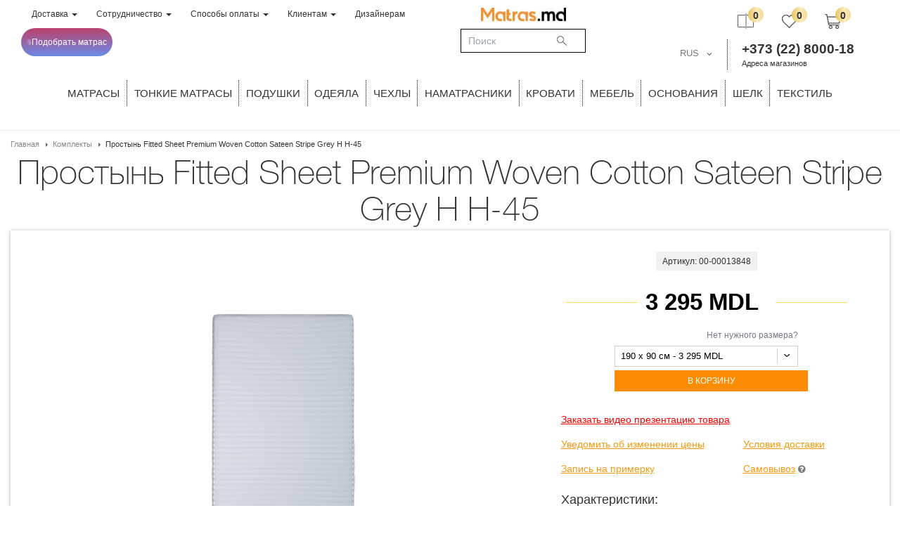

--- FILE ---
content_type: text/html; charset=UTF-8
request_url: https://matras.md/ru/catalog/fitted-sheet-premium-woven-cotton-sateen-stripe-grey-h-h-45/
body_size: 42193
content:
    <!DOCTYPE html>
    <html lang="ru">
    <head>
        <script data-skip-moving=true src="/js/jquery.2.2.4min.js"></script>
                                <!-- Google Tag Manager -->
<script data-skip-moving=true>(function(w,d,s,l,i){w[l]=w[l]||[];w[l].push({'gtm.start':
            new Date().getTime(),event:'gtm.js'});var f=d.getElementsByTagName(s)[0],
        j=d.createElement(s),dl=l!='dataLayer'?'&l='+l:'';j.async=true;j.src=
        'https://www.googletagmanager.com/gtm.js?id='+i+dl;f.parentNode.insertBefore(j,f);
    })(window,document,'script','dataLayer','GTM-564M559');</script>
<!-- End Google Tag Manager -->
<!-- Facebook Pixel Code -->

<noscript><img height="1" width="1" style="display:none"
               src="https://www.facebook.com/tr?id=2444991522285091&ev=PageView&noscript=1"
    /></noscript>
<!-- End Facebook Pixel Code -->

<!-- Yandex.Metrika counter -->
<script type="text/javascript" data-skip-moving=true>
    (function(m,e,t,r,i,k,a){m[i]=m[i]||function(){(m[i].a=m[i].a||[]).push(arguments)};
        var z = null;m[i].l=1*new Date();
        for (var j = 0; j < document.scripts.length; j++) {if (document.scripts[j].src === r) { return; }}
        k=e.createElement(t),a=e.getElementsByTagName(t)[0],k.async=1,k.src=r,a.parentNode.insertBefore(k,a)})
    (window, document, "script", "https://mc.yandex.ru/metrika/tag.js", "ym");

    ym(90145555, "init", {
        clickmap:true,
        trackLinks:true,
        accurateTrackBounce:true,
        webvisor:true
    });
</script>
<noscript><div><img src="https://mc.yandex.ru/watch/90145555" style="position:absolute; left:-9999px;" alt="" /></div></noscript>
<!-- /Yandex.Metrika counter -->                            <meta http-equiv="X-UA-Compatible" content="IE=edge">
        <title>Fitted Sheet Premium Woven Cotton Sateen Stripe Grey H H-45: купить в Молдове | интернет-магазин matras.md</title>
        <meta name="viewport" content="width=device-width, initial-scale=1, maximum-scale=1, user-scalable=0">
        <link rel="icon" type="image/x-icon" href="/favicon.ico" />
<meta http-equiv="Content-Type" content="text/html; charset=UTF-8" />
<meta name="description" content="Купить Простыни Fitted Sheet Premium Woven Cotton Sateen Stripe Grey H H-45 в Молдове с доставкой, низкие цены. Отзывы и характеристики товара в интернет-магазине matras.md. Заказывайте онлайн или ☎: +373 (62) 0077-35" />
<script data-skip-moving="true">(function(w, d, n) {var cl = "bx-core";var ht = d.documentElement;var htc = ht ? ht.className : undefined;if (htc === undefined || htc.indexOf(cl) !== -1){return;}var ua = n.userAgent;if (/(iPad;)|(iPhone;)/i.test(ua)){cl += " bx-ios";}else if (/Windows/i.test(ua)){cl += ' bx-win';}else if (/Macintosh/i.test(ua)){cl += " bx-mac";}else if (/Linux/i.test(ua) && !/Android/i.test(ua)){cl += " bx-linux";}else if (/Android/i.test(ua)){cl += " bx-android";}cl += (/(ipad|iphone|android|mobile|touch)/i.test(ua) ? " bx-touch" : " bx-no-touch");cl += w.devicePixelRatio && w.devicePixelRatio >= 2? " bx-retina": " bx-no-retina";if (/AppleWebKit/.test(ua)){cl += " bx-chrome";}else if (/Opera/.test(ua)){cl += " bx-opera";}else if (/Firefox/.test(ua)){cl += " bx-firefox";}ht.className = htc ? htc + " " + cl : cl;})(window, document, navigator);</script>


<link href="/bitrix/js/ui/design-tokens/dist/ui.design-tokens.css?172883838226358" type="text/css"  rel="stylesheet" />
<link href="/bitrix/js/ui/fonts/opensans/ui.font.opensans.css?17288369842555" type="text/css"  rel="stylesheet" />
<link href="/bitrix/js/main/popup/dist/main.popup.bundle.css?176511084531694" type="text/css"  rel="stylesheet" />
<link href="/local/templates/base/components/bitrix/catalog.element/catalog_new/style.css?174541937451325" type="text/css"  rel="stylesheet" />
<link href="/local/templates/base/components/bitrix/catalog.element/catalog_new/themes/blue/style.css?1720530141604" type="text/css"  rel="stylesheet" />
<link href="/css/main.min.css?1741675914433669" type="text/css"  data-template-style="true"  rel="stylesheet" />
<link href="/local/templates/base/components/bitrix/search.title/template1/style.css?17205301432290" type="text/css"  data-template-style="true"  rel="stylesheet" />
<link href="/local/templates/base/components/bitrix/sale.basket.basket.line/son/style.css?17205301434439" type="text/css"  data-template-style="true"  rel="stylesheet" />
<link href="/local/templates/base/styles.css?174422038162885" type="text/css"  data-template-style="true"  rel="stylesheet" />
<link href="/local/templates/base/template_styles.css?174629572522536" type="text/css"  data-template-style="true"  rel="stylesheet" />




<script type="extension/settings" data-extension="currency.currency-core">{"region":"ru"}</script>



            <link rel="canonical" href="https://matras.md/ru/catalog/fitted-sheet-premium-woven-cotton-sateen-stripe-grey-h-h-45/" />
            </head>
<body class="">
        <!-- Google Tag Manager (noscript) -->
<noscript><iframe src="https://www.googletagmanager.com/ns.html?id=GTM-564M559"
                  height="0" width="0" style="display:none;visibility:hidden"></iframe></noscript>
<!-- End Google Tag Manager (noscript) -->    <div class="content ">
    <!-- header -->
    <header id="hoverblock" class="hidden-print">
                            <div class="container">
                <div class="headedrRight col-md-6 col-sm-6 col-xs-6">
                    <div class="collapse navbar-collapse" id="responsive-menu">
                        <ul class="nav navbar-nav visible-sm visible-lg">
                                        <li class=""><a class="root-item dropdown-toggle" href="/ru/delivery/">Доставка <b class="caret"></b></a>
            <ul class="dropdown-menu">
                                                                                                                                                                                                        <li class=""><a class="deliveryitem" href="/ru/delivery/delivery_chisinau/">Доставка по Кишиневу</a></li>
                                                                                                                                                                                                                                                    <li class=""><a class="deliveryitem" href="/ru/delivery/delivery_point_moldova/">Доставка в любую точку Молдовы</a></li>
                                                                                                                                                                                                                                                    <li class=""><a class="deliveryitem" href="/ru/delivery/delivery_point_europe/">Доставка в любую точку Европы</a></li>
                                                                                                                                                                                                                                                    <li class=""><a class="deliveryitem" href="/ru/delivery/order_fulfillment_terms/">Сроки доставки и исполнения заказов</a></li>
                                                                                                                                                        </ul></li>                                <li class=""><a class="root-item dropdown-toggle" href="/ru/cooperation/">Сотрудничество <b class="caret"></b></a>
            <ul class="dropdown-menu">
                                                                                                                                                                                                        <li class=""><a class="" href="/ru/cooperation/">Дизайнерам</a></li>
                                                                                                                                                                                                                                                    <li class=""><a class="" href="/ru/cooperation/#online-shopping">Интернет-магазинам</a></li>
                                                                                                                                                                                                                                                    <li class=""><a class="" href="/ru/cooperation/#dry-cleaners">Химчисткам</a></li>
                                                                                                                                                                                                                                                    <li class=""><a class="" href="/ru/cooperation/#beauty-salons">Салонам красоты</a></li>
                                                                                                                                                                                                                                                    <li class=""><a class="" href="/ru/cooperation/#orthopedists">Ортопедам</a></li>
                                                                                                                                                                                                                                                    <li class=""><a class="" href="/ru/cooperation/#masseurs">Массажистам</a></li>
                                                                                                                                                                                                                                                    <li class=""><a class="" href="/ru/cooperation/#we-are-looking-partners">Ищем партнеров</a></li>
                                                                                                                                                        </ul></li>                                <li class=""><a class="root-item dropdown-toggle" href="javascript:void(0);">Способы оплаты <b class="caret"></b></a>
            <ul class="dropdown-menu">
                                                                                                                                                                                                        <li class=""><a class="" href="/ru/payment/payment-installments/">Оплата в рассрочку</a></li>
                                                                                                                                                                                                                                                    <li class=""><a class="" href="/ru/payment/when-prepayment-needed/">Когда нужна предоплата?</a></li>
                                                                                                                                                        </ul></li>                                <li class=""><a class="root-item dropdown-toggle" href="javascript:void(0);">Клиентам <b class="caret"></b></a>
            <ul class="dropdown-menu">
                                                                                                                                                                                                        <li class=""><a class="" href="/ru/for-clients/kak-sdelat-zakaz/">Как сделать заказ</a></li>
                                                                                                                                                                                                                                                    <li class=""><a class="" href="/ru/for-clients/how-not-make-mistake-with-the-size/">Как не ошибиться с размером</a></li>
                                                                                                                                                                                                                                                    <li class=""><a class="" href="/ru/for-clients/terms/">Сроки исполнения заказа</a></li>
                                                                                                                                                                                                                                                    <li class=""><a class="" href="/ru/for-clients/waranty/">Гарантии</a></li>
                                                                                                                                                                                                                                                    <li class=""><a class="" href="/ru/for-clients/vozvrat-i-obmen-tovara/">Возврат и обмен товара</a></li>
                                                                                                                                                                                                                                                    <li class=""><a class="" href="/ru/for-clients/client-is-not-always-right/">Клиент не всегда прав</a></li>
                                                                                                                                                                                                                                                    <li class=""><a class="" href="/ru/podarochnye-sertificaty/">Подарочный сертификат</a></li>
                                                                                                                                                                                                                                                    <li class=""><a class="" href="/ru/idei-podarkov/">Идеи подарков</a></li>
                                                                                                                                                                                                                                                    <li class=""><a class="" href="/ru/contacts/">Контакты</a></li>
                                                                                                                                                                                                                                                    <li class=""><a class="" href="/ru/for-clients/designer-services/">Услуги дизайнера</a></li>
                                                                                                                                                        </ul></li>                                                                                                                <li>
                                        <a href="/ru/for-designers/" class=" root-item">
                                                                                            Дизайнерам                                                                                    </a></li>
                                                                                                                                                                                                                                                    <li>
                                        <a href="/ru/quiz/" class="quiz-button root-item">
                                                                                            <svg width="40" height="40" viewBox="0 0 40 40" fill="none" xmlns="http://www.w3.org/2000/svg" class="w-auto h-3 !ml-0" data-v-78e44e96=""><g clip-path="url(#clip0_2166_28694)"><mask id="mask0_2166_28694" maskUnits="userSpaceOnUse" x="0" y="0" width="41" height="40" style="mask-type: luminance;"><path d="M0.00390625 3.8147e-06H40.0039V40H0.00390625V3.8147e-06Z" fill="currentColor"></path></mask><g mask="url(#mask0_2166_28694)"><path d="M4.59766 15.2459C4.82656 9.76461 7.86016 5.00914 12.3 2.37476C13.0945 1.90367 14.0187 2.7318 13.657 3.5818C12.9656 5.2068 12.5875 6.99742 12.6 8.87711C12.6227 12.4271 14.0566 15.6526 16.3571 18.0332" stroke="currentColor" stroke-width="1.46484" stroke-miterlimit="10" stroke-linecap="round" stroke-linejoin="round"></path><path d="M4.71875 17.9723C4.72656 18.034 4.735 18.0949 4.74375 18.1559C5.77055 25.3253 11.7352 31.0004 19.0438 31.5957" stroke="currentColor" stroke-width="1.46484" stroke-miterlimit="10" stroke-linecap="round" stroke-linejoin="round"></path><path d="M30.0117 21.4477C31.4227 20.9906 32.7305 20.3031 33.8914 19.4313C34.6242 18.8797 35.6437 19.5859 35.3789 20.4641C34.6078 23.0195 33.2047 25.3008 31.3508 27.125" stroke="currentColor" stroke-width="1.46484" stroke-miterlimit="10" stroke-linecap="round" stroke-linejoin="round"></path><path d="M31.3516 30.1966V25.1565C31.3516 21.9513 28.7533 19.353 25.5481 19.353H23.1187V19.1452C23.1187 17.3775 21.3525 16.1545 19.6979 16.7766L16.3555 18.0334C16.7704 18.4621 17.2141 18.8631 17.683 19.2334C18.5378 19.9084 19.0437 20.9316 19.0437 22.0207V38.2974C19.0437 38.9141 19.5437 39.4141 20.1604 39.4141H22.952C25.1807 39.4141 26.9875 37.6073 26.9875 35.3785V34.3134H28.3239C29.4277 34.3134 30.3934 33.7229 30.9225 32.8405" stroke="currentColor" stroke-width="1.46484" stroke-miterlimit="10" stroke-linecap="round" stroke-linejoin="round"></path><path d="M23.1211 19.3538V24.4766" stroke="currentColor" stroke-width="1.46484" stroke-miterlimit="10" stroke-linecap="round" stroke-linejoin="round"></path><path d="M26.9883 34.3125V28.8132" stroke="currentColor" stroke-width="1.46484" stroke-miterlimit="10" stroke-linecap="round" stroke-linejoin="round"></path><path d="M23.8867 9.515H26.1102C26.2712 9.515 26.3691 9.69219 26.2836 9.82852L24.0836 13.333C23.998 13.4693 24.096 13.6465 24.257 13.6465H26.4804" stroke="currentColor" stroke-width="1.46484" stroke-miterlimit="10" stroke-linecap="round" stroke-linejoin="round"></path><path d="M20.5586 0.585313H22.7821C22.943 0.585313 23.041 0.762578 22.9555 0.898828L20.7555 4.40328C20.6699 4.53961 20.7679 4.7168 20.9288 4.7168H23.1523" stroke="currentColor" stroke-width="1.46484" stroke-miterlimit="10" stroke-linecap="round" stroke-linejoin="round"></path><path d="M30.8242 4.53063H33.0477C33.2087 4.53063 33.3066 4.70781 33.2211 4.84414L31.0211 8.34859C30.9355 8.48492 31.0335 8.66211 31.1945 8.66211H33.4179" stroke="currentColor" stroke-width="1.46484" stroke-miterlimit="10" stroke-linecap="round" stroke-linejoin="round"></path></g></g><defs><clipPath id="clip0_2166_28694"><rect width="40" height="40" fill="currentColor"></rect></clipPath></defs></svg>
                                                Подобрать матрас                                                                                    </a></li>
                                                                                                                                                                                </ul>
                </div>
                </div>
                <div class="headedrCenter col-md-2 col-sm-2 col-xs-2">
                    <div class="logoblock">
                        <a class="logo" href="/ru/" title="Интернет-магазин товаров для сна в Молдове">
                            <img src="/img/logo.svg" alt="matras.md - магазин товаров для сна в Молдове" title="Интернет-магазин товаров для сна в Молдове" />
                        </a>
                    </div>
                    <div class="searhBlock">
                    	<div id="title-search" >
        <span class="collapseCloseSearch">х</span>
    <div class="input-search">
	<form action="/ru/search-results/">
		<input id="title-search-input" class="full_search" type="text" name="q" value="" autocomplete="off" placeholder="Поиск"/>
        <input name="s" class="srchr" type="submit" value="" />
	</form>
    </div>
	</div>

                </div>
            </div>
                <div class="headedrLeft col-md-4 col-sm-4 col-xs-4">
                    <div class="flr cl-fl infoBlockTopRight">

                    <div class="clearfix hidden-xs">


                        
<div id="bx_basketFKauiI" class="bx-basket bx-opener"><!--'start_frame_cache_bx_basketFKauiI'-->
     
                <!--<div class="flr price-p">
    			    				    					    				    			            </div>-->
            <a href="/ru/order/">
              <div class="i-bl3 flr tool shopping-cart" data-toggle="tooltip" data-placement="bottom" title="Корзина">
                <div class="vb">
        			0                </div>
              </div>
            </a>
			<!--'end_frame_cache_bx_basketFKauiI'--></div>


                        <a href="/ru/favorites/">
                            <div class="i-bl2 flr tool" data-toggle="tooltip" data-placement="bottom" title="Избранное">
                                <div class="vb top_wish">
                                    0                                </div>
                            </div>
                        </a>
                        <pre style="display:none">
                                 </pre>
                        <a href="/ru/compare/">
                            <div class="i-bl flr tool" data-toggle="tooltip" data-placement="bottom" title="Сравнить товары">
                                                                <div class="vb top_compare">0</div>
                            </div>
                        </a>
                    </div>

                    <div style="clear: both">
                        <div class="st-area flr"> <strong class="phone_alloka">+373 (22) 8000-18</strong>
                            <span><a class="contactsA" href="/ru/contacts/">Адреса магазинов</a></span>
                        </div>
                        <div class="selectLanguage hidden-xs">
                                                        
<select class="selectLanguageB767" id="langSite" onChange="location.href=this.value">
    <option selected='selected' value="/ru/catalog/fitted-sheet-premium-woven-cotton-sateen-stripe-grey-h-h-45/">RUS</option>
    <option  value="/ro/catalog/cearshaf-premium-woven-cotton-sateen-stripe-grey-h-h-45/">ROM</option>
</select>

<div class="selectLanguageM767">
            <a href="/ro/catalog/cearshaf-premium-woven-cotton-sateen-stripe-grey-h-h-45/">
            <img style="width:19px" src="/images/rom.png" alt="ROM">
        </a>
    </div>                        </div>
                        <div class="clearfix"></div>
                    </div>
                </div>
            </div>
            </div>
            <nav>
                <div class="container">
    <div class="row">
        <ul class="menu">
                        <li class="menu-item">
                                <a href="/ru/mattresses/">Матрасы</a>
                <ul class="submenu">
                    <li>
                        <div class="container">
                            
                                    <div style="width: 225px;" class="spl-menu fll">
                                        <div class="cont-lg">
                                            <div class="sumenuhead">
                                                                                                    <span>Размеры матрасов</span>
                                                                                            </div>
                                            <hr>
                                                                                                                                                <p>
                                                        <a href="/ru/mattresses/matrasy-80x190/">
                                                                80x190                                                        </a>
                                                    </p>
                                                                                                    <p>
                                                        <a href="/ru/mattresses/matrasy-90x190/">
                                                                90x190                                                        </a>
                                                    </p>
                                                                                                    <p>
                                                        <a href="/ru/mattresses/matrasy-80x200/">
                                                                80x200                                                        </a>
                                                    </p>
                                                                                                    <p>
                                                        <a href="/ru/mattresses/matrasy-90x200/">
                                                                90x200                                                        </a>
                                                    </p>
                                                                                                    <p>
                                                        <a href="/ru/mattresses/matrasy-120x190/">
                                                                120x190                                                        </a>
                                                    </p>
                                                                                                    <p>
                                                        <a href="/ru/mattresses/matrasy-120x200/">
                                                                120x200                                                        </a>
                                                    </p>
                                                                                                    <p>
                                                        <a href="/ru/mattresses/matrasy-140x190/">
                                                                140x190                                                        </a>
                                                    </p>
                                                                                                    <p>
                                                        <a href="/ru/mattresses/matrasy-140x200/">
                                                                140x200                                                        </a>
                                                    </p>
                                                                                                    <p>
                                                        <a href="/ru/mattresses/matrasy-160x190/">
                                                                160x190                                                        </a>
                                                    </p>
                                                                                                    <p>
                                                        <a href="/ru/mattresses/matrasy-160x200/">
                                                                160x200                                                        </a>
                                                    </p>
                                                                                                    <p>
                                                        <a href="/ru/mattresses/matrasy-180x200/">
                                                                180x200                                                        </a>
                                                    </p>
                                                                                                    <p>
                                                        <a href="/ru/mattresses/matrasy-200x200/">
                                                                200x200                                                        </a>
                                                    </p>
                                                                                                    <p>
                                                        <a href="/ru/mattresses/odnospalnye-matrasy/">
                                                                Односпальные матрасы                                                        </a>
                                                    </p>
                                                                                                    <p>
                                                        <a href="/ru/mattresses/dvuspalnye-matrasy/">
                                                                Двуспальные матрасы                                                        </a>
                                                    </p>
                                                                                                    <p>
                                                        <a href="/ru/service/nestandartnye-razmery/">
                                                                Нестандартный матрас?                                                        </a>
                                                    </p>
                                                                                                                                    </div>
                                    </div>

                                
                                    <div style="width: 225px;" class="spl-menu fll">
                                        <div class="cont-lg">
                                            <div class="sumenuhead">
                                                                                                    <span>Жесткости матрасов</span>
                                                                                            </div>
                                            <hr>
                                                                                                                                                <p>
                                                        <a href="/ru/mattresses/zhestkie-matrasy/">
                                                                Жесткие матрасы                                                        </a>
                                                    </p>
                                                                                                    <p>
                                                        <a href="/ru/mattresses/myagkie-matrasy/">
                                                                Мягкие матрасы                                                        </a>
                                                    </p>
                                                                                                    <p>
                                                        <a href="/ru/mattresses/matrasy-sredney-zhestkosti/">
                                                                Средней жесткости                                                        </a>
                                                    </p>
                                                                                                    <p>
                                                        <a href="/ru/mattresses/ochen-zhestkie-matrasy/">
                                                                Очень жесткие матрасы                                                        </a>
                                                    </p>
                                                                                                    <p>
                                                        <a href="/ru/mattresses/ochen-myagkie-matrasy/">
                                                                Очень мягкие матрасы                                                        </a>
                                                    </p>
                                                                                                    <p>
                                                        <a href="/ru/mattresses/komfortnye-matrasy/">
                                                                Комфортные матрасы                                                        </a>
                                                    </p>
                                                                                                    <p>
                                                        <a href="/ru/mattresses/matrasy-sredney-zhestkosti/">
                                                                Среднежёсткие матрасы                                                        </a>
                                                    </p>
                                                                                                    <p>
                                                        <a href="/ru/mattresses/matrasy-s-raznoy-zhestkostyu-spalnyh-mest/">
                                                                С разной жесткостью спальных мест                                                        </a>
                                                    </p>
                                                                                                    <p>
                                                        <a href="/ru/mattresses/matrasy-s-raznoy-zhestkostyu-storon/">
                                                                Разная жесткость сторон                                                        </a>
                                                    </p>
                                                                                                                                    </div>
                                    </div>

                                
                                    <div style="width: 225px;" class="spl-menu fll">
                                        <div class="cont-lg">
                                            <div class="sumenuhead">
                                                                                                    <span>Виды матрасов</span>
                                                                                            </div>
                                            <hr>
                                                                                                                                                <p>
                                                        <a href="/ru/mattresses/detskie-matrasy/">
                                                                Детские матрасы                                                        </a>
                                                    </p>
                                                                                                    <p>
                                                        <a href="/ru/mattresses/ortopedicheskie-matrasy/">
                                                                Ортопедические матрасы                                                        </a>
                                                    </p>
                                                                                                    <p>
                                                        <a href="/ru/mattresses/anatomicheskie-matrasy/">
                                                                Анатомические матрасы                                                        </a>
                                                    </p>
                                                                                                    <p>
                                                        <a href="/ru/mattresses/pruzhinnye-matrasy/">
                                                                Пружинные матрасы                                                        </a>
                                                    </p>
                                                                                                    <p>
                                                        <a href="/ru/mattresses/bespruzhinnye-matrasy/">
                                                                Беспружинные матрасы                                                        </a>
                                                    </p>
                                                                                                    <p>
                                                        <a href="/ru/mattresses/vysokie-matrasy/">
                                                                Высокие матрасы                                                        </a>
                                                    </p>
                                                                                                    <p>
                                                        <a href="/ru/mattresses/importnye-matrasy/">
                                                                Импортные матрасы                                                        </a>
                                                    </p>
                                                                                                    <p>
                                                        <a href="/ru/thin-mattresses/">
                                                                Тонкие матрасы                                                        </a>
                                                    </p>
                                                                                                    <p>
                                                        <a href="/ru/mattresses/odnostoronnie-matrasy/">
                                                                Односторонние матрасы                                                        </a>
                                                    </p>
                                                                                                    <p>
                                                        <a href="/ru/mattresses/vakuumnye-matrasy/">
                                                                Вакуумный матрас (в рулоне)                                                        </a>
                                                    </p>
                                                                                                    <p>
                                                        <a href="/ru/mattresses/monolit-lateksa-bespruzhinnyy/">
                                                                Монолит 100% латекса                                                        </a>
                                                    </p>
                                                                                                    <p>
                                                        <a href="/ru/mattresses/gipoallergennye-matrasy/">
                                                                Гипоаллергенные матрасы                                                        </a>
                                                    </p>
                                                                                                    <p>
                                                        <a href="/ru/mattresses/matrasy-so-semnym-chehlom/">
                                                                Матрасы со съемным чехлом                                                        </a>
                                                    </p>
                                                                                                    <p>
                                                        <a href="/ru/mattresses/matrasy-s-nezavisimym-pruzhinnym-blokom/">
                                                                Матрасы с независимым пружинным блоком                                                        </a>
                                                    </p>
                                                                                                                                    </div>
                                    </div>

                                
                                    <div style="width: 225px;" class="spl-menu fll">
                                        <div class="cont-lg">
                                            <div class="sumenuhead">
                                                                                                    <span>Составы матрасов</span>
                                                                                            </div>
                                            <hr>
                                                                                                                                                <p>
                                                        <a href="/ru/mattresses/lateksnye-matrasy/">
                                                                Матрасы с латексом                                                        </a>
                                                    </p>
                                                                                                    <p>
                                                        <a href="/ru/mattresses/kokosovye-matrasy/">
                                                                Матрасы с кокосом                                                        </a>
                                                    </p>
                                                                                                    <p>
                                                        <a href="/ru/mattresses/matrasy-zima-leto/">
                                                                Матрасы зима-лето                                                        </a>
                                                    </p>
                                                                                                    <p>
                                                        <a href="/ru/mattresses/matrasy-s-effektom-pamyati/">
                                                                Матрасы с эффектом памяти                                                        </a>
                                                    </p>
                                                                                                    <p>
                                                        <a href="/ru/mattresses/matrasy-s-ohlazhdayushchim-effektom/">
                                                                Матрасы с охлаждающим эффектом                                                        </a>
                                                    </p>
                                                                                                    <p>
                                                        <a href="/ru/mattresses/matrasy-lateks-kokos/">
                                                                Матрас латекс кокос                                                        </a>
                                                    </p>
                                                                                                                                    </div>
                                    </div>

                                
                                    <div style="width: 225px;" class="spl-menu fll">
                                        <div class="cont-lg">
                                            <div class="sumenuhead">
                                                                                                    <span>Бренды матрасов</span>
                                                                                            </div>
                                            <hr>
                                                                                                                                                <p>
                                                        <a href="/ru/mattresses/evita/">
                                                                Evita                                                        </a>
                                                    </p>
                                                                                                    <p>
                                                        <a href="/ru/mattresses/reflex/">
                                                                Reflex                                                        </a>
                                                    </p>
                                                                                                    <p>
                                                        <a href="/ru/mattresses/vispring/">
                                                                Vispring                                                        </a>
                                                    </p>
                                                                                                    <p>
                                                        <a href="/ru/mattresses/trois-couronnes/">
                                                                Trois Couronnes                                                        </a>
                                                    </p>
                                                                                                    <p>
                                                        <a href="/ru/mattresses/tempur/">
                                                                Tempur                                                        </a>
                                                    </p>
                                                                                                    <p>
                                                        <a href="/ru/mattresses/alfabed/">
                                                                Alfabed                                                        </a>
                                                    </p>
                                                                                                                                    </div>
                                    </div>

                                
                                    <div style="width: 225px;" class="spl-menu fll">
                                        <div class="cont-lg">
                                            <div class="sumenuhead">
                                                                                                    <span>Страна производства матрасов</span>
                                                                                            </div>
                                            <hr>
                                                                                                                                                <p>
                                                        <a href="/ru/mattresses/italyanskie-matrasy/">
                                                                Итальянские матрасы                                                        </a>
                                                    </p>
                                                                                                    <p>
                                                        <a href="/ru/mattresses/nemeckie-matrasy/">
                                                                Немецкие матрасы                                                        </a>
                                                    </p>
                                                                                                    <p>
                                                        <a href="/ru/mattresses/rossiyskie-matrasy/">
                                                                Российские матрасы                                                        </a>
                                                    </p>
                                                                                                    <p>
                                                        <a href="/ru/mattresses/shveycarskie-matrasy/">
                                                                Швейцарские матрасы                                                        </a>
                                                    </p>
                                                                                                    <p>
                                                        <a href="/ru/mattresses/matrasy-velikobritanii/">
                                                                Английские матрасы                                                        </a>
                                                    </p>
                                                                                                                                    </div>
                                    </div>

                                
                                    <div style="width: 225px;" class="spl-menu fll">
                                        <div class="cont-lg">
                                            <div class="sumenuhead">
                                                                                                    <span>Цены на матрасы</span>
                                                                                            </div>
                                            <hr>
                                                                                                                                                <p>
                                                        <a href="/ru/mattresses/deshevye-matrasy/">
                                                                Дешевые матрасы                                                        </a>
                                                    </p>
                                                                                                    <p>
                                                        <a href="/ru/mattresses/matrasy-nedorogo/">
                                                                Матрасы недорого                                                        </a>
                                                    </p>
                                                                                                    <p>
                                                        <a href="/ru/mattresses/kachestvennye-matrasy/">
                                                                Качественные матрасы                                                        </a>
                                                    </p>
                                                                                                    <p>
                                                        <a href="/ru/mattresses/luchshie-matrasy/">
                                                                Лучшие матрасы                                                        </a>
                                                    </p>
                                                                                                    <p>
                                                        <a href="/ru/mattresses/dorogie-matrasy/">
                                                                Дорогие матрасы                                                        </a>
                                                    </p>
                                                                                                    <p>
                                                        <a href="/ru/mattresses/elitnye-matrasy-premium-klassa/">
                                                                Элитные матрасы премиум класса                                                        </a>
                                                    </p>
                                                                                                                                    </div>
                                    </div>

                                
                                    <div style="width: 225px;" class="spl-menu fll">
                                        <div class="cont-lg">
                                            <div class="sumenuhead">
                                                                                                    <a href="/ru/sheets/prostyni-na-matras-na-rezinke/">Простыни на резинке </a>
                                                                                            </div>
                                            <hr>
                                                                                                                                                                                </div>
                                    </div>

                                
                                    <div style="width: 225px;" class="spl-menu fll">
                                        <div class="cont-lg">
                                            <div class="sumenuhead">
                                                                                                    <a href="/ru/sheets/universalnaya/">Простыни без резинки</a>
                                                                                            </div>
                                            <hr>
                                                                                                                                                                                </div>
                                    </div>

                                
                            <div style="width: 312px;text-align:center; position: relative; font-weight: bold; right: 0;bottom: 0; margin-left: 364px;" class="spl-menu splMenuDop fll">

                                <div class="cont-lg">
                                    <p>
                                        <a title="Самая срочная доставка матрасов - сегодня! Сделайте заказ на любой размер до 14 часов в будние дни - и получите матрас уже сегодня вечером" onclick="return false;" href="#">Экспресс доставка в день заказа</a>
                                    </p>
                                    <p>
                                        <a title="" href="/ru/mattresses/">См. все матрасы</a>
                                    </p>
                                    <p>
                                        <img src="/img/bannervmenu.jpg" alt="bannervmenu" />
                                    </p>
                                </div>
                            </div>

                        </div>
                    </li>
                </ul>
            </li>
                        <li class="menu-item">
                <a href="/ru/thin-mattresses/tonkie-matrasy/">ТОНКИЕ МАТРАСЫ</a>
                                <ul class="submenu">
                    <li>
                        <div class="container">
                                                                <div style="width: 225px;" class="spl-menu fll">
                                        <div class="cont-lg">
                                            <div class="sumenuhead">
                                                                                                    <span>Виды топперов</span>
                                                                                            </div>
                                            <hr>
                                                                                                                                                <p>
                                                        <a href="/ru/thin-mattresses/tonkie-skruchivayushchiesya-matrasy/">Тонкие скручивающиеся матрасы</a>
                                                    </p>
                                                                                                    <p>
                                                        <a href="/ru/thin-mattresses/tonkie-ortopedicheskie-matrasy/">Тонкие ортопедические матрасы</a>
                                                    </p>
                                                                                                    <p>
                                                        <a href="/ru/thin-mattresses/tonkie-skladyvayushchiesya-matrasy/">Тонкие складывающиеся матрасы</a>
                                                    </p>
                                                                                                                                    </div>
                                    </div>
                                                                    <div style="width: 225px;" class="spl-menu fll">
                                        <div class="cont-lg">
                                            <div class="sumenuhead">
                                                                                                    <span>Размеры Топперов</span>
                                                                                            </div>
                                            <hr>
                                                                                                                                                <p>
                                                        <a href="/ru/thin-mattresses/tonkie-matrasy-80x190/">80x190</a>
                                                    </p>
                                                                                                    <p>
                                                        <a href="/ru/thin-mattresses/tonkie-matrasy-80x200/">80x200</a>
                                                    </p>
                                                                                                    <p>
                                                        <a href="/ru/thin-mattresses/tonkie-matrasy-90x190/">90x190</a>
                                                    </p>
                                                                                                    <p>
                                                        <a href="/ru/thin-mattresses/tonkie-matrasy-90x200/">90x200</a>
                                                    </p>
                                                                                                    <p>
                                                        <a href="/ru/thin-mattresses/tonkie-matrasy-120x190/">120x190</a>
                                                    </p>
                                                                                                    <p>
                                                        <a href="/ru/thin-mattresses/tonkie-matrasy-120x200/">120x200</a>
                                                    </p>
                                                                                                    <p>
                                                        <a href="/ru/thin-mattresses/tonkie-matrasy-140x190/">140x190</a>
                                                    </p>
                                                                                                    <p>
                                                        <a href="/ru/thin-mattresses/tonkie-matrasy-140x200/">140x200</a>
                                                    </p>
                                                                                                    <p>
                                                        <a href="/ru/thin-mattresses/tonkie-matrasy-160x190/">160x190</a>
                                                    </p>
                                                                                                    <p>
                                                        <a href="/ru/thin-mattresses/tonkie-matrasy-160x200/">160x200</a>
                                                    </p>
                                                                                                    <p>
                                                        <a href="/ru/thin-mattresses/tonkie-matrasy-180x200/">180x200</a>
                                                    </p>
                                                                                                    <p>
                                                        <a href="/ru/thin-mattresses/tonkie-matrasy-200x200/">200x200</a>
                                                    </p>
                                                                                                                                    </div>
                                    </div>
                                                                    <div style="width: 225px;" class="spl-menu fll">
                                        <div class="cont-lg">
                                            <div class="sumenuhead">
                                                                                                    <span>Составы топперов</span>
                                                                                            </div>
                                            <hr>
                                                                                                                                                <p>
                                                        <a href="/ru/thin-mattresses/tonkie-lateksnye-matrasy/">С латексом</a>
                                                    </p>
                                                                                                    <p>
                                                        <a href="/ru/thin-mattresses/tonkie-kokosovye-matrasy/">С кокосом</a>
                                                    </p>
                                                                                                    <p>
                                                        <a href="/ru/thin-mattresses/tonkie-matrasy-s-pamyatyu/">С памятью формы</a>
                                                    </p>
                                                                                                                                    </div>
                                    </div>
                                                                    <div style="width: 225px;" class="spl-menu fll">
                                        <div class="cont-lg">
                                            <div class="sumenuhead">
                                                                                                    <span>Жесткости топперов</span>
                                                                                            </div>
                                            <hr>
                                                                                                                                                <p>
                                                        <a href="/ru/thin-mattresses/tonkie-myagkie-matrasy/">Тонкие мягкие матрасы</a>
                                                    </p>
                                                                                                    <p>
                                                        <a href="/ru/thin-mattresses/tonkie-zhestkie-matrasy/">Тонкие жесткие матрасы</a>
                                                    </p>
                                                                                                                                    </div>
                                    </div>
                                                                    <div style="width: 225px;" class="spl-menu fll">
                                        <div class="cont-lg">
                                            <div class="sumenuhead">
                                                                                                    <span>Бренды топперов</span>
                                                                                            </div>
                                            <hr>
                                                                                                                                                <p>
                                                        <a href="/ru/thin-mattresses/alfabed/">ALFABED</a>
                                                    </p>
                                                                                                    <p>
                                                        <a href="/ru/thin-mattresses/evita/">Evita</a>
                                                    </p>
                                                                                                    <p>
                                                        <a href="/ru/thin-mattresses/reflex/">Reflex</a>
                                                    </p>
                                                                                                                                    </div>
                                    </div>
                                                                    <div style="width: 225px;" class="spl-menu fll">
                                        <div class="cont-lg">
                                            <div class="sumenuhead">
                                                                                                    <span>Страны производства топперов</span>
                                                                                            </div>
                                            <hr>
                                                                                                                                                <p>
                                                        <a href="/ru/thin-mattresses/germany/">ГЕРМАНИЯ</a>
                                                    </p>
                                                                                                    <p>
                                                        <a href="/ru/thin-mattresses/italy/">ИТАЛИЯ</a>
                                                    </p>
                                                                                                                                    </div>
                                    </div>
                                                                    <div style="width: 225px;" class="spl-menu fll">
                                        <div class="cont-lg">
                                            <div class="sumenuhead">
                                                                                                    <a href="/ru/sheets/prostyni-na-topper/">Простыни на топпер</a>
                                                                                            </div>
                                            <hr>
                                                                                    </div>
                                    </div>
                                
                            <div style="width: 312px;text-align:center; position: relative; font-weight: bold; right: 0;bottom: 91px;" class="spl-menu splMenuDop fll">
                                <div class="cont-lg">
                                    <p>
                                        <a title="" onclick="return false;" href="#">Экспресс доставка в день заказа</a>
                                    </p>
                                    <p>
                                        <a title="" href="/ru/thin-mattresses/tonkie-matrasy/">См. все матрасы</a>
                                    </p>
                                    <p>
                                        <img src="/img/banner2-1.jpg" alt="banner2-1" />
                                    </p>
                                </div>
                            </div>

                        </div>
                    </li>
                </ul>
            </li>
                        <li class="menu-item">
                <a href="/ru/pillows/">Подушки</a>
                <ul class="submenu">
                    <li>
                        <div class="container">
                            
                                    <div style="width: 225px;" class="spl-menu fll">
                                        <div class="cont-lg">
                                            <div class="sumenuhead">
                                                                                                    <span>Бренды подушек</span>
                                                                                            </div>
                                            <hr>
                                                                                                                                                <p>
                                                        <a href="/ru/pillows/podushki-evita/">Evita</a>
                                                    </p>
                                                                                                    <p>
                                                        <a href="/ru/pillows/podushki-reflex/">Reflex</a>
                                                    </p>
                                                                                                    <p>
                                                        <a href="/ru/pillows/podushki-alfabed/">Alfabed</a>
                                                    </p>
                                                                                                    <p>
                                                        <a href="/ru/pillows/podushki-tempur/">Tempur</a>
                                                    </p>
                                                                                                    <p>
                                                        <a href="/ru/pillows/podushki-technogel/">Technogel</a>
                                                    </p>
                                                                                                    <p>
                                                        <a href="/ru/pillows/podushki-trois-couronnes/">Trois Couronnes</a>
                                                    </p>
                                                                                                    <p>
                                                        <a href="/ru/pillows/podushki-hefel/">Hefel</a>
                                                    </p>
                                                                                                                                    </div>
                                    </div>

                                
                                    <div style="width: 225px;" class="spl-menu fll">
                                        <div class="cont-lg">
                                            <div class="sumenuhead">
                                                                                                    <span>Страна производства подушек</span>
                                                                                            </div>
                                            <hr>
                                                                                                                                                <p>
                                                        <a href="/ru/pillows/podushki-iz-germanii/">Подушки из Германии</a>
                                                    </p>
                                                                                                    <p>
                                                        <a href="/ru/pillows/podushki-iz-shveytsarii/">Подушки из Швейцарии</a>
                                                    </p>
                                                                                                    <p>
                                                        <a href="/ru/pillows/italyanskie-podushki/">Итальянские подушки</a>
                                                    </p>
                                                                                                    <p>
                                                        <a href="/ru/pillows/podushki-iz-avstrii/">Австрийские подушки</a>
                                                    </p>
                                                                                                                                    </div>
                                    </div>

                                
                                    <div style="width: 225px;" class="spl-menu fll">
                                        <div class="cont-lg">
                                            <div class="sumenuhead">
                                                                                                    <span>Состав подушек</span>
                                                                                            </div>
                                            <hr>
                                                                                                                                                <p>
                                                        <a href="/ru/pillows/lateksnye-podushki/">Латекс</a>
                                                    </p>
                                                                                                    <p>
                                                        <a href="/ru/pillows/podushki-s-memori/">Мемори</a>
                                                    </p>
                                                                                                    <p>
                                                        <a href="/ru/pillows/podushki-puh-pero/">Пух перо</a>
                                                    </p>
                                                                                                    <p>
                                                        <a href="/ru/pillows/puhovye-podushki/">100% Пух</a>
                                                    </p>
                                                                                                    <p>
                                                        <a href="/ru/pillows/shelkovye-podushki/">Шелк</a>
                                                    </p>
                                                                                                    <p>
                                                        <a href="/ru/pillows/podushki-s-ortopedicheskoy-penoy/">Ортопедическая пена</a>
                                                    </p>
                                                                                                    <p>
                                                        <a href="/ru/pillows/podushki-iz-shersti/">Шерсть</a>
                                                    </p>
                                                                                                    <p>
                                                        <a href="/ru/pillows/podushki-s-gelem/">Гель</a>
                                                    </p>
                                                                                                    <p>
                                                        <a href="/ru/pillows/podushki-bambuk/">Бамбук</a>
                                                    </p>
                                                                                                                                    </div>
                                    </div>

                                
                                    <div style="width: 225px;" class="spl-menu fll">
                                        <div class="cont-lg">
                                            <div class="sumenuhead">
                                                                                                    <span>Подушки по назначению</span>
                                                                                            </div>
                                            <hr>
                                                                                                                                                <p>
                                                        <a href="/ru/pillows/podushki-dlya-sna/">Для сна</a>
                                                    </p>
                                                                                                    <p>
                                                        <a href="/ru/pillows/podushki-na-stul/">На стул</a>
                                                    </p>
                                                                                                    <p>
                                                        <a href="/ru/pillows/podushki-dlya-chteniya/">Для чтения</a>
                                                    </p>
                                                                                                    <p>
                                                        <a href="/ru/pillows/mnogofunkcionalnye-podushki/">Многофункциональные</a>
                                                    </p>
                                                                                                    <p>
                                                        <a href="/ru/pillows/podushki-dlya-puteshestviy/">Для путешествий</a>
                                                    </p>
                                                                                                    <p>
                                                        <a href="/ru/pillows/byuti/">Бьюти</a>
                                                    </p>
                                                                                                    <p>
                                                        <a href="/ru/pillows/dlya-tela/">Для тела</a>
                                                    </p>
                                                                                                                                    </div>
                                    </div>

                                
                                    <div style="width: 225px;" class="spl-menu fll">
                                        <div class="cont-lg">
                                            <div class="sumenuhead">
                                                                                                    <span>Виды подушек</span>
                                                                                            </div>
                                            <hr>
                                                                                                                                                <p>
                                                        <a href="/ru/pillows/ortopedicheskie-podushki/">Ортопедические подушки</a>
                                                    </p>
                                                                                                    <p>
                                                        <a href="/ru/pillows/gipoallergennye-podushki/">Гипоаллергенные подушки </a>
                                                    </p>
                                                                                                    <p>
                                                        <a href="/ru/pillows/kachestvennye-podushki/">Качественные подушки</a>
                                                    </p>
                                                                                                    <p>
                                                        <a href="/ru/pillows/lateksnye-podushki/">Латексные подушки</a>
                                                    </p>
                                                                                                    <p>
                                                        <a href="/ru/pillows/naturalnye-podushki/">Натуральные подушки</a>
                                                    </p>
                                                                                                    <p>
                                                        <a href="/ru/pillows/eko-podushki/">Эко подушки</a>
                                                    </p>
                                                                                                                                    </div>
                                    </div>

                                
                                    <div style="width: 225px;" class="spl-menu fll">
                                        <div class="cont-lg">
                                            <div class="sumenuhead">
                                                                                                    <span>Жесткости подушек</span>
                                                                                            </div>
                                            <hr>
                                                                                                                                                <p>
                                                        <a href="/ru/pillows/myagkie-podushki/">Мягкие подушки</a>
                                                    </p>
                                                                                                    <p>
                                                        <a href="/ru/pillows/uprugie-podushki/">Упругие подушки</a>
                                                    </p>
                                                                                                                                    </div>
                                    </div>

                                
                                    <div style="width: 225px;" class="spl-menu fll">
                                        <div class="cont-lg">
                                            <div class="sumenuhead">
                                                                                                    <span>Размеры подушек</span>
                                                                                            </div>
                                            <hr>
                                                                                                                                                <p>
                                                        <a href="/ru/pillows/podushki-50x70/">Подушки 50x70</a>
                                                    </p>
                                                                                                    <p>
                                                        <a href="/ru/pillows/podushki-70x70/">Подушки 70x70</a>
                                                    </p>
                                                                                                                                    </div>
                                    </div>

                                
                                    <div style="width: 225px;" class="spl-menu fll">
                                        <div class="cont-lg">
                                            <div class="sumenuhead">
                                                                                                    <span>Цены на подушки</span>
                                                                                            </div>
                                            <hr>
                                                                                                                                                <p>
                                                        <a href="/ru/pillows/luchshie-podushki/">Лучшие подушки</a>
                                                    </p>
                                                                                                    <p>
                                                        <a href="/ru/pillows/elitnye-podushki/">Элитные</a>
                                                    </p>
                                                                                                                                    </div>
                                    </div>

                                
                                    <div style="width: 225px;" class="spl-menu fll">
                                        <div class="cont-lg">
                                            <div class="sumenuhead">
                                                                                                    <span>Формы подушек</span>
                                                                                            </div>
                                            <hr>
                                                                                                                                                <p>
                                                        <a href="/ru/pillows/klassicheskie-podushki/">Классические подушки</a>
                                                    </p>
                                                                                                    <p>
                                                        <a href="/ru/pillows/ergonomicheskie-podushki/">Эргономические подушки</a>
                                                    </p>
                                                                                                                                    </div>
                                    </div>

                                
                                    <div style="width: 225px;" class="spl-menu fll">
                                        <div class="cont-lg">
                                            <div class="sumenuhead">
                                                                                                    <a href="/ru/pillows/zashchitnye-navolochki-na-podushki/">Защитные наволочки на подушки</a>
                                                                                            </div>
                                            <hr>
                                                                                                                                                                                </div>
                                    </div>

                                
                                    <div style="width: 225px;" class="spl-menu fll">
                                        <div class="cont-lg">
                                            <div class="sumenuhead">
                                                                                                    <a href="/ru/pillow-cases/">Наволочки на подушки</a>
                                                                                            </div>
                                            <hr>
                                                                                                                                                                                </div>
                                    </div>

                                
                        </div>
                    </li>
                </ul>
            </li>
                        <li class="menu-item">
                <a href="/ru/blankets/">ОДЕЯЛА</a>
                <ul class="submenu">
                    <li>
                        <div class="container">
                            
                                    <div style="width: 225px;" class="spl-menu fll">
                                        <div class="cont-lg">
                                            <div class="sumenuhead">
                                                                                                    <span>Размеры одеял</span>
                                                                                            </div>
                                            <hr>
                                                                                                                                                <p>
                                                        <a href="/ru/blankets/polutornye-odeyala/">Полуторные одеяла</a>
                                                    </p>
                                                                                                    <p>
                                                        <a href="/ru/blankets/150x200/">150x200</a>
                                                    </p>
                                                                                                    <p>
                                                        <a href="/ru/blankets/dvuspalnoe/">Двуспальное одеяло</a>
                                                    </p>
                                                                                                    <p>
                                                        <a href="/ru/blankets/200x200/">200x200</a>
                                                    </p>
                                                                                                    <p>
                                                        <a href="/ru/blankets/evro/">Евро</a>
                                                    </p>
                                                                                                    <p>
                                                        <a href="/ru/blankets/200x220/">200x220</a>
                                                    </p>
                                                                                                    <p>
                                                        <a href="/ru/blankets/evro-maksi/">Евро-макси</a>
                                                    </p>
                                                                                                    <p>
                                                        <a href="/ru/blankets/220x240/">220x240</a>
                                                    </p>
                                                                                                    <p>
                                                        <a href="/ru/blankets/odeyala-bolshikh-razmerov/">Больших размеров</a>
                                                    </p>
                                                                                                                                    </div>
                                    </div>

                                
                                    <div style="width: 225px;" class="spl-menu fll">
                                        <div class="cont-lg">
                                            <div class="sumenuhead">
                                                                                                    <span>Виды одеял</span>
                                                                                            </div>
                                            <hr>
                                                                                                                                                <p>
                                                        <a href="/ru/blankets/teploe/">Теплое</a>
                                                    </p>
                                                                                                    <p>
                                                        <a href="/ru/blankets/legkoe-letnee-odeyala/">Легкое летнее</a>
                                                    </p>
                                                                                                    <p>
                                                        <a href="/ru/blankets/legkoe-zimnee/">Легкое зимнее</a>
                                                    </p>
                                                                                                    <p>
                                                        <a href="/ru/blankets/naturalnoe-odeyalo/">Натуральное</a>
                                                    </p>
                                                                                                    <p>
                                                        <a href="/ru/blankets/tonkoe-odeyalo/">Тонкое одеяло</a>
                                                    </p>
                                                                                                    <p>
                                                        <a href="/ru/blankets/tyazheloe/">Тяжелое одеяло</a>
                                                    </p>
                                                                                                    <p>
                                                        <a href="/ru/blankets/gipoallergennye-odeyala/">Гипоаллергенное</a>
                                                    </p>
                                                                                                    <p>
                                                        <a href="/ru/blankets/tolstye-pyshnye-odeyala/">Толстое пышное одеяло</a>
                                                    </p>
                                                                                                    <p>
                                                        <a href="/ru/blankets/importnye-odeyala/">Импортное</a>
                                                    </p>
                                                                                                    <p>
                                                        <a href="/ru/blankets/odeyalo-dvoynoe-na-knopkah/">Двойное на кнопках</a>
                                                    </p>
                                                                                                    <p>
                                                        <a href="/ru/blankets/kassetnoe-odeyalo/">Кассетное</a>
                                                    </p>
                                                                                                    <p>
                                                        <a href="/ru/blankets/termoreguliruyushchee-odeyalo/">Терморегулирующее</a>
                                                    </p>
                                                                                                    <p>
                                                        <a href="/ru/blankets/steganoe-odeyalo/">Стеганое</a>
                                                    </p>
                                                                                                                                    </div>
                                    </div>

                                
                                    <div style="width: 225px;" class="spl-menu fll">
                                        <div class="cont-lg">
                                            <div class="sumenuhead">
                                                                                                    <span>Состав одеял</span>
                                                                                            </div>
                                            <hr>
                                                                                                                                                <p>
                                                        <a href="/ru/blankets/sherstyanye-odeyala/">Шерсть</a>
                                                    </p>
                                                                                                    <p>
                                                        <a href="/ru/blankets/odeyalo-iz-ovechey-shersti-merinos/">Овечья шерсть (меринос)</a>
                                                    </p>
                                                                                                    <p>
                                                        <a href="/ru/blankets/verblyuzhe-odeyalo/">Верблюжья шерсть</a>
                                                    </p>
                                                                                                    <p>
                                                        <a href="/ru/blankets/odeyala-s-kashemirom/">Кашемир</a>
                                                    </p>
                                                                                                    <p>
                                                        <a href="/ru/blankets/odelo-puh-pero/">Пух Перо</a>
                                                    </p>
                                                                                                    <p>
                                                        <a href="/ru/blankets/puhovye-odeyala/">100% Пух</a>
                                                    </p>
                                                                                                    <p>
                                                        <a href="/ru/blankets/odeyalo-iz-puha-gagi/">Пух Гаги</a>
                                                    </p>
                                                                                                    <p>
                                                        <a href="/ru/blankets/odeyalo-bambuk/">Бамбук</a>
                                                    </p>
                                                                                                    <p>
                                                        <a href="/ru/blankets/shelkovye-odeyala/">Шелк</a>
                                                    </p>
                                                                                                    <p>
                                                        <a href="/ru/blankets/hlopkovoe-odeyalo/">Хлопок</a>
                                                    </p>
                                                                                                    <p>
                                                        <a href="/ru/blankets/odeyalo-iz-lna/">Лен</a>
                                                    </p>
                                                                                                    <p>
                                                        <a href="/ru/blankets/evkaliptovoe-odeyalo-tencel/">Эвкалиптовое (Тенсель)</a>
                                                    </p>
                                                                                                                                    </div>
                                    </div>

                                
                                    <div style="width: 225px;" class="spl-menu fll">
                                        <div class="cont-lg">
                                            <div class="sumenuhead">
                                                                                                    <span>Одеяла по сезонам</span>
                                                                                            </div>
                                            <hr>
                                                                                                                                                <p>
                                                        <a href="/ru/blankets/vsesezonnoe/">Всесезонное</a>
                                                    </p>
                                                                                                    <p>
                                                        <a href="/ru/blankets/zima-leto/">Зима лето</a>
                                                    </p>
                                                                                                    <p>
                                                        <a href="/ru/blankets/zimnee/">Зимнее</a>
                                                    </p>
                                                                                                    <p>
                                                        <a href="/ru/blankets/letnee/">Летнее</a>
                                                    </p>
                                                                                                                                    </div>
                                    </div>

                                
                                    <div style="width: 225px;" class="spl-menu fll">
                                        <div class="cont-lg">
                                            <div class="sumenuhead">
                                                                                                    <span>Бренды одеял</span>
                                                                                            </div>
                                            <hr>
                                                                                                                                                <p>
                                                        <a href="/ru/blankets/odeyala-hefel/">Hefel</a>
                                                    </p>
                                                                                                    <p>
                                                        <a href="/ru/blankets/odeyala-trois-couronnes/">Trois Couronnes</a>
                                                    </p>
                                                                                                    <p>
                                                        <a href="/ru/blankets/odeyala-alfabed/">Alfabed</a>
                                                    </p>
                                                                                                                                    </div>
                                    </div>

                                
                                    <div style="width: 225px;" class="spl-menu fll">
                                        <div class="cont-lg">
                                            <div class="sumenuhead">
                                                                                                    <span>Цены на одеяла</span>
                                                                                            </div>
                                            <hr>
                                                                                                                                                <p>
                                                        <a href="/ru/blankets/elitnoe-odeyalo/">Элитные одеяла</a>
                                                    </p>
                                                                                                    <p>
                                                        <a href="/ru/blankets/samoe-dorogoe-odeyalo/">Самые дорогие одеяла</a>
                                                    </p>
                                                                                                                                    </div>
                                    </div>

                                
                                    <div style="width: 225px;" class="spl-menu fll">
                                        <div class="cont-lg">
                                            <div class="sumenuhead">
                                                                                                    <a href="/ru/sleep-hygiene/zashchitnye-pododeyalniki/">Защитные пододеяльники на одеяла</a>
                                                                                            </div>
                                            <hr>
                                                                                                                                                                                </div>
                                    </div>

                                
                                    <div style="width: 225px;" class="spl-menu fll">
                                        <div class="cont-lg">
                                            <div class="sumenuhead">
                                                                                                    <a href="/ru/duvet-covers/">Пододеяльники на одеяла</a>
                                                                                            </div>
                                            <hr>
                                                                                                                                                                                </div>
                                    </div>

                                
                        </div>
                    </li>
                </ul>
            </li>
                        <li class="menu-item">
                <span class="nolinck">ЧЕХЛЫ</span>
                <ul class="submenu">
                    <li>
                        <div class="container">
                            
                                    <div style="width: 225px;" class="spl-menu fll">
                                        <div class="cont-lg">
                                                                                            <a href="/ru/slipcovers/vodonepronitsaemye-chehly/" class="sumenuhead"><span>Водонепроницаемые чехлы на матрасы</span></a>
                                                                                        <hr>
                                                                                                                                                                                </div>
                                    </div>

                                
                                    <div style="width: 225px;" class="spl-menu fll">
                                        <div class="cont-lg">
                                                                                            <a href="/ru/slipcovers/stegannye-chehly-na-matras/" class="sumenuhead"><span>Стеганные чехлы на матрасы</span></a>
                                                                                        <hr>
                                                                                                                                                                                </div>
                                    </div>

                                
                                    <div style="width: 225px;" class="spl-menu fll">
                                        <div class="cont-lg">
                                                                                            <a href="/ru/pillows/zashchitnye-navolochki-na-podushki/" class="sumenuhead"><span>Защитные чехлы на подушки</span></a>
                                                                                        <hr>
                                                                                                                                                                                </div>
                                    </div>

                                
                                    <div style="width: 225px;" class="spl-menu fll">
                                        <div class="cont-lg">
                                                                                            <a href="/ru/sleep-hygiene/zashchitnye-pododeyalniki/" class="sumenuhead"><span>Защитные чехлы на одеяла</span></a>
                                                                                        <hr>
                                                                                                                                                                                </div>
                                    </div>

                                
                        </div>
                    </li>
                </ul>
            </li>
                        <li class="menu-item">
                <a href="/ru/mattress-pads/">Наматрасники</a>
            </li>
                        <li class="menu-item">
                <a onclick="javascript:void(0)" href="/ru/beds/">КРОВАТИ</a>
                <ul class="submenu">
                    <li>
                        <div class="container">
                            
                                    
                                    <div style="width: 225px;" class="spl-menu fll">
                                        <div class="cont-lg">
                                            <div class="sumenuhead">
                                                                                                    <span>Виды кроватей</span>
                                                                                            </div>
                                            <hr>
                                                                                                                                                <p>
                                                        <a href="/ru/beds/krovati-s-podemnym-mehanizmom-s-yashchikom-dlya-belya/"> С подъемным механизмом (с ящиком для белья)</a>
                                                    </p>
                                                                                                    <p>
                                                        <a href="/ru/beds/ortopedicheskie-krovati/">Ортопедические кровати</a>
                                                    </p>
                                                                                                    <p>
                                                        <a href="/ru/beds/myagkie-krovati/">Мягкие кровати</a>
                                                    </p>
                                                                                                    <p>
                                                        <a href="/ru/beds/kruglye-krovati/">Круглые кровати</a>
                                                    </p>
                                                                                                    <p>
                                                        <a href="/ru/beds/stegannye-krovati/">Стеганые кровати</a>
                                                    </p>
                                                                                                    <p>
                                                        <a href="/ru/beds-show-rooms/">Кровати в наличии</a>
                                                    </p>
                                                                                                                                    </div>
                                    </div>

                                
                                    
                                    <div style="width: 225px;" class="spl-menu fll">
                                        <div class="cont-lg">
                                            <div class="sumenuhead">
                                                                                                    <span>Размеры кроватей</span>
                                                                                            </div>
                                            <hr>
                                                                                                                                                <p>
                                                        <a href="/ru/beds/krovati-90x190/">90x190</a>
                                                    </p>
                                                                                                    <p>
                                                        <a href="/ru/beds/krovati-90x200/">90x200</a>
                                                    </p>
                                                                                                    <p>
                                                        <a href="/ru/beds/krovati-120x190/">120x190</a>
                                                    </p>
                                                                                                    <p>
                                                        <a href="/ru/beds/krovati-120x200/">120x200</a>
                                                    </p>
                                                                                                    <p>
                                                        <a href="/ru/beds/krovati-140x190/">140x190</a>
                                                    </p>
                                                                                                    <p>
                                                        <a href="/ru/beds/krovati-140x200/">140x200</a>
                                                    </p>
                                                                                                    <p>
                                                        <a href="/ru/beds/krovati-160x190/">160x190</a>
                                                    </p>
                                                                                                    <p>
                                                        <a href="/ru/beds/krovati-160x200/">160x200</a>
                                                    </p>
                                                                                                    <p>
                                                        <a href="/ru/beds/krovati-180x190/">180x190</a>
                                                    </p>
                                                                                                    <p>
                                                        <a href="/ru/beds/krovati-180x200/">180x200</a>
                                                    </p>
                                                                                                    <p>
                                                        <a href="/ru/beds/krovati-200x200/">200x200</a>
                                                    </p>
                                                                                                    <p>
                                                        <a href="/ru/beds/odnospalnye-krovati/">Односпальные кровати</a>
                                                    </p>
                                                                                                    <p>
                                                        <a href="/ru/beds/polutornye-krovati/">Полуторные кровати</a>
                                                    </p>
                                                                                                    <p>
                                                        <a href="/ru/beds/dvuspalnye-krovati/">Двуспальные кровати</a>
                                                    </p>
                                                                                                    <p>
                                                        <a href="/ru/beds/krovati-na-zakaz/">КРОВАТЬ НА ЗАКАЗ?</a>
                                                    </p>
                                                                                                                                    </div>
                                    </div>

                                
                                    
                                    <div style="width: 225px;" class="spl-menu fll">
                                        <div class="cont-lg">
                                            <div class="sumenuhead">
                                                                                                    <span>Особенности кроватей</span>
                                                                                            </div>
                                            <hr>
                                                                                                                                                <p>
                                                        <a href="/ru/beds/malogabaritnye-krovati/">Малогабаритные кровати</a>
                                                    </p>
                                                                                                    <p>
                                                        <a href="/ru/beds/krovati-s-myagkim-izgolovem/">Кровать с мягким изголовьем</a>
                                                    </p>
                                                                                                    <p>
                                                        <a href="/ru/beds/dizaynerskie-krovati/">Дизайнерские кровати</a>
                                                    </p>
                                                                                                    <p>
                                                        <a href="/ru/beds/krovati-s-karetnoy-styazhkoy-s-kapitone/">Кровать с каретной стяжкой (с капитоне)</a>
                                                    </p>
                                                                                                    <p>
                                                        <a href="/ru/beds/krovati-bez-podemnogo-mehanizma/">кровать без подъемного механизма</a>
                                                    </p>
                                                                                                    <p>
                                                        <a href="/ru/beds/krovati-s-vysokim-izgolovem/">Кровати с высоким изголовьем</a>
                                                    </p>
                                                                                                    <p>
                                                        <a href="/ru/beds/interernye-krovati/">интерьерные кровати</a>
                                                    </p>
                                                                                                    <p>
                                                        <a href="/ru/beds/krovati-s-myagkimi-bokovinami/">Кровать с мягкими боковинами</a>
                                                    </p>
                                                                                                                                    </div>
                                    </div>

                                
                                    
                                    <div style="width: 225px;" class="spl-menu fll">
                                        <div class="cont-lg">
                                            <div class="sumenuhead">
                                                                                                    <span>Кровати по стилям</span>
                                                                                            </div>
                                            <hr>
                                                                                                                                                <p>
                                                        <a href="/ru/beds/krovati-loft/">Лофт</a>
                                                    </p>
                                                                                                    <p>
                                                        <a href="/ru/beds/krovati-hay-tek/">Хай тек</a>
                                                    </p>
                                                                                                    <p>
                                                        <a href="/ru/beds/krovati-minimalizm/">Минимализм</a>
                                                    </p>
                                                                                                    <p>
                                                        <a href="/ru/beds/krovati-modern/">Модерн</a>
                                                    </p>
                                                                                                    <p>
                                                        <a href="/ru/beds/krovati-industrialnyy/">Индустриальный</a>
                                                    </p>
                                                                                                                                    </div>
                                    </div>

                                
                                    
                                    <div style="width: 225px;" class="spl-menu fll">
                                        <div class="cont-lg">
                                            <div class="sumenuhead">
                                                                                                    <span>Цены на кровати</span>
                                                                                            </div>
                                            <hr>
                                                                                                                                                <p>
                                                        <a href="/ru/beds/nedorogie-krovati/">Недорогие кровати</a>
                                                    </p>
                                                                                                    <p>
                                                        <a href="/ru/beds/elitnye-krovati/">Элитные кровати</a>
                                                    </p>
                                                                                                                                    </div>
                                    </div>

                                
                                    
                                    <div style="width: 225px;" class="spl-menu fll">
                                        <div class="cont-lg">
                                            <div class="sumenuhead">
                                                                                                    <span>Обивка кроватей</span>
                                                                                            </div>
                                            <hr>
                                                                                                                                                <p>
                                                        <a href="/ru/beds/krovati-iz-ekokozhi/">Экокожа</a>
                                                    </p>
                                                                                                    <p>
                                                        <a href="/ru/beds/krovati-v-tkani/">Ткани</a>
                                                    </p>
                                                                                                    <p>
                                                        <a href="/ru/beds/krovati-iz-kozhi-naturalnoy/">Натуральная кожа</a>
                                                    </p>
                                                                                                                                    </div>
                                    </div>

                                
                                                            </div>
                    </li>
                </ul>
            </li>
                        <li class="menu-item">
                <span class="nolinck">МЕБЕЛЬ</span>
                <ul class="submenu">
                    <li>
                        <div class="container">
                                                                <div style="width: 225px;" class="spl-menu fll">
                                        <div class="cont-lg">
                                            <div class="sumenuhead">
                                                                                                    <a href="/ru/sofas/">
                                                                                                                    Диваны                                                                                                            </a>
                                                                                            </div>
                                            <hr>
                                                                                                                                                                                </div>
                                    </div>
                                                                    <div style="width: 225px;" class="spl-menu fll">
                                        <div class="cont-lg">
                                            <div class="sumenuhead">
                                                                                                    <a href="/ru/pouffes/">
                                                                                                                    Пуфы                                                                                                            </a>
                                                                                            </div>
                                            <hr>
                                                                                                                                                                                </div>
                                    </div>
                                                                    <div style="width: 225px;" class="spl-menu fll">
                                        <div class="cont-lg">
                                            <div class="sumenuhead">
                                                                                                    <a href="/ru/console-tables/">
                                                                                                                    Cтолики консоли                                                                                                            </a>
                                                                                            </div>
                                            <hr>
                                                                                                                                                                                </div>
                                    </div>
                                                                    <div style="width: 225px;" class="spl-menu fll">
                                        <div class="cont-lg">
                                            <div class="sumenuhead">
                                                                                                    <a href="/ru/chests-of-drawers/">
                                                                                                                    Комоды                                                                                                            </a>
                                                                                            </div>
                                            <hr>
                                                                                                                                                                                </div>
                                    </div>
                                                                    <div style="width: 225px;" class="spl-menu fll">
                                        <div class="cont-lg">
                                            <div class="sumenuhead">
                                                                                                    <a href="/ru/bedside-tables/">
                                                                                                                    Тумбы                                                                                                            </a>
                                                                                            </div>
                                            <hr>
                                                                                                                                                                                </div>
                                    </div>
                                                                    <div style="width: 225px;" class="spl-menu fll">
                                        <div class="cont-lg">
                                            <div class="sumenuhead">
                                                                                                    <a href="/ru/frameless-furniture/">
                                                                                                                    Бескаркасная мебель                                                                                                            </a>
                                                                                            </div>
                                            <hr>
                                                                                                                                                                                </div>
                                    </div>
                                                                    <div style="width: 225px;" class="spl-menu fll">
                                        <div class="cont-lg">
                                            <div class="sumenuhead">
                                                                                                    <a href="/ru/stulya-v-nalichii/">
                                                        <b>                                                            Стулья в наличии                                                        </b>                                                    </a>
                                                                                            </div>
                                            <hr>
                                                                                                                                                                                </div>
                                    </div>
                                                        </div>
                    </li>
                </ul>
            </li>
                        <li class="menu-item">
                <a href="/ru/bed-bases/">ОСНОВАНИЯ</a>
                <ul class="submenu">
                    <li>
                        <div class="container">
                            
                        </div>
                    </li>
                </ul>
            </li>
                        <li class="menu-item">
                <a href="/ru/silk/">ШЕЛК</a>
            </li>
                        <li class="menu-item">
                <span class="nolinck">Текстиль</span>
                <ul class="submenu">
                    <li>
                        <div class="container">
                                                                <div style="width: 225px;" class="spl-menu fll">
                                        <div class="cont-lg">
                                            <div class="sumenuhead">
                                                                                                    <a href="/ru/bedding-set/">Фото комплектов постельного белья</a>
                                                                                            </div>
                                            <hr>
                                                                                                                                                                                </div>
                                    </div>
                                                                    <div style="width: 225px;" class="spl-menu fll">
                                        <div class="cont-lg">
                                            <div class="sumenuhead">
                                                                                                    <a href="/ru/bed-linen-sets/">Готовые комплекты постельного белья</a>
                                                                                            </div>
                                            <hr>
                                                                                                                                                                                </div>
                                    </div>
                                                                    <div style="width: 225px;" class="spl-menu fll">
                                        <div class="cont-lg">
                                            <div class="sumenuhead">
                                                                                                    <a href="/ru/sety/">Собери свой комплект</a>
                                                                                            </div>
                                            <hr>
                                                                                                                                                                                </div>
                                    </div>
                                                                    <div style="width: 225px;" class="spl-menu fll">
                                        <div class="cont-lg">
                                            <div class="sumenuhead">
                                                                                                    <a href="/ru/sheets/">Простыни отдельно</a>
                                                                                            </div>
                                            <hr>
                                                                                                                                                <p>
                                                        <a href="/ru/sheets/prostyni-na-matras-na-rezinke/">Простыни на резинке</a>
                                                    </p>
                                                                                                    <p>
                                                        <a href="/ru/sheets/prostyni-na-topper/">на топер</a>
                                                    </p>
                                                                                                    <p>
                                                        <a href="/ru/sheets/universalnaya/">Универсальные</a>
                                                    </p>
                                                                                                                                    </div>
                                    </div>
                                                                    <div style="width: 225px;" class="spl-menu fll">
                                        <div class="cont-lg">
                                            <div class="sumenuhead">
                                                                                                    <a href="/ru/pillow-cases/">Наволочки отдельно</a>
                                                                                            </div>
                                            <hr>
                                                                                                                                                                                </div>
                                    </div>
                                                                    <div style="width: 225px;" class="spl-menu fll">
                                        <div class="cont-lg">
                                            <div class="sumenuhead">
                                                                                                    <a href="/ru/duvet-covers/">Пододеяльники отдельно</a>
                                                                                            </div>
                                            <hr>
                                                                                                                                                                                </div>
                                    </div>
                                                        </div>
                    </li>
                </ul>
            </li>
                        <!--<li class="menu-item">
                <a href=""></a>
            </li>-->


        </ul>
    </div>
</div>            </nav>
            </header>
    <!-- header -->

    <div class="paginations hidden-print">
        <div class="container">
            <div id="breadcrumb" class="row breadcrumb hidden-print">
                <div class="" itemprop="breadcrumb"><a class="homepage-link" href="/ru/">Главная</a>
            <b class="caret"></b>
			<a href="/ru/bedding-set/" title="Комплекты" itemprop="url" class="homepage-link">Комплекты</a>
				<b class="caret"></b>
				<span class="page-title">Простынь Fitted Sheet Premium Woven Cotton Sateen Stripe Grey H H-45</span></div>            </div>
        </div>
    </div>
    <section class="nsect-3">
    <div class="container big-container">
    <h1>Простынь Fitted Sheet Premium Woven Cotton Sateen Stripe Grey H H-45</h1>
    <div class="big-container">
        


<section itemscope itemtype="http://schema.org/Product"  class="tovar-1" id="/ru/catalog/fitted-sheet-premium-woven-cotton-sateen-stripe-grey-h-h-45/">
    <div class="main-tovar-section product-page-image" id="bx_117848907_1033728">
        <div class="row">
            <div class="col-md-7 col-sm-6 col-xs-12 hidden-xs">
                                                <img alt="Fitted Sheet Premium Woven Cotton Sateen Stripe Grey H H-45" src="/upload/iblock/583/9awrhwwhnuja080gxs2h9erpta0rlhwb/Fitted_Sheet_Premium_Woven_Cotton_Sateen_Stripe_Grey_H_H_45_cb51c91f4f5c11ebb5d400e04c5a4f1a.jpg" style="" class="visible-print">
                <div class="slider-section img-wrap hidden-print">
                    <div class="slider slider-for-elements">
                        <div itemprop="image" src="/upload/iblock/583/9awrhwwhnuja080gxs2h9erpta0rlhwb/Fitted_Sheet_Premium_Woven_Cotton_Sateen_Stripe_Grey_H_H_45_cb51c91f4f5c11ebb5d400e04c5a4f1a.jpg" class="imageSloiderItem" id="3617028" style="background-image: url(/upload/iblock/583/9awrhwwhnuja080gxs2h9erpta0rlhwb/Fitted_Sheet_Premium_Woven_Cotton_Sateen_Stripe_Grey_H_H_45_cb51c91f4f5c11ebb5d400e04c5a4f1a.jpg)">
                                                            <a href="/upload/iblock/583/9awrhwwhnuja080gxs2h9erpta0rlhwb/Fitted_Sheet_Premium_Woven_Cotton_Sateen_Stripe_Grey_H_H_45_cb51c91f4f5c11ebb5d400e04c5a4f1a.jpg" rel="gallery1" class="fancyboxDeatail"></a>
                                                    </div>

                        
                        
                                            </div>
                    <div class="dvf"></div>
                    <div class="slider slider-nav-elements hidden-print">
                        <div>
                            <p class="slt-slg">
                                <img src="/upload/iblock/583/9awrhwwhnuja080gxs2h9erpta0rlhwb/Fitted_Sheet_Premium_Woven_Cotton_Sateen_Stripe_Grey_H_H_45_cb51c91f4f5c11ebb5d400e04c5a4f1a.jpg" alt="Fitted Sheet Premium Woven Cotton Sateen Stripe Grey H H-451">
                            </p>
                        </div>
                                                                                            </div>
                    <div class="ikonLupas">
                        <div class="overlay1">
                            <a title="Увеличить изображение Fitted Sheet Premium Woven Cotton Sateen Stripe Grey H H-45" href="/upload/iblock/583/9awrhwwhnuja080gxs2h9erpta0rlhwb/Fitted_Sheet_Premium_Woven_Cotton_Sateen_Stripe_Grey_H_H_45_cb51c91f4f5c11ebb5d400e04c5a4f1a.jpg" rel="gallery1" class="fancybox btn btn-icon">
                                <span class="sstk-icon icon-view-preview" aria-hidden="true"></span>
                                <span class="sr-only">Предварительный просмотр</span>
                            </a>
                        </div>
                        <div class="overlay1 ovPrint hidden-print">
                            <a data-toggle="modal" data-target="#print-modal" data-delay="2100" class="lres" title="ОТПРАВИТЬ НА ПОЧТУ КАРТОЧКУ ТОВАРА С ОПИСАНИЕМ">
                                <img src="/img/send_link.png" alt="Отправить на почту карточку товара" /> отправить                            </a>
                        </div>
                    </div>
                    <div class="blockFavoritePrints">
                        <div class="col-md-12 col-sm-12 col-xs-12 hidden-print">
                            <ul class="tvs-ul">
                                <li>
                                                                            <a id="add_to_fav" class="add_to_fav none" data-twid="">
                                            <div class="a1-bef" >Добавить в избранное</div>
                                        </a>
                                                                    </li>
                                <li>
                                                                        <span
                                            style="cursor: pointer" id="add_sravn"
                                            class="add_to_comp
                                                                                            none                                                                                        data-href="/ru/compare/291/"
                                            data-id="1033928"
                                            data-iblockid="291">
                                    <span class="a2-bef">
                                        Добавить к сравнению                                    </span>
                                </li>
                                <li>
                                    <a onclick="window.print();" target="_blank" title="Версия для печати" rel="nofollow" style="cursor:pointer;">
                                        <div class="a3-bef">Распечатать</div>
                                    </a>
                                </li>
                            </ul>
                        </div>
                    </div>
                    <div class="clearfix"></div>


                </div>
                <div class="clearfix"></div>

                
                                
                                
            </div>
            <div class="col-md-5 col-sm-6 col-xs-12 tv-left-0">
                <div class="right-tovar-section img-wrap zoomM">
                                        <div class="price-and-txt">
                        <div class="h1Tovar">
                                                        <span>Артикул: 00-00013848</span>
                        </div>
                                                                    </div>
                                        <div class="col-md-6 col-sm-6 col-xs-12 hidden-sm hidden-md hidden-lg hidden-print">
                        
                                                <div class="ikonLupa ikonLupaMobila">
                            <div class="overlay1">
                                <a title="Fitted Sheet Premium Woven Cotton Sateen Stripe Grey H H-45" href="/upload/iblock/583/9awrhwwhnuja080gxs2h9erpta0rlhwb/Fitted_Sheet_Premium_Woven_Cotton_Sateen_Stripe_Grey_H_H_45_cb51c91f4f5c11ebb5d400e04c5a4f1a.jpg" rel="gallery2" class="fancybox btn btn-icon">
                                    <span class="sstk-icon icon-view-preview" aria-hidden="true"></span>
                                    <span class="sr-only">Предварительный просмотр</span>
                                </a>
                            </div>
                        </div>
                        <div class="slider-section">
                            <div class="slider slider-for">
                                <div>
                                    <a title="Fitted Sheet Premium Woven Cotton Sateen Stripe Grey H H-45" rel="gallery2" href="/upload/iblock/583/9awrhwwhnuja080gxs2h9erpta0rlhwb/Fitted_Sheet_Premium_Woven_Cotton_Sateen_Stripe_Grey_H_H_45_cb51c91f4f5c11ebb5d400e04c5a4f1a.jpg" class="fancybox">
                                        <img src="/upload/iblock/583/9awrhwwhnuja080gxs2h9erpta0rlhwb/Fitted_Sheet_Premium_Woven_Cotton_Sateen_Stripe_Grey_H_H_45_cb51c91f4f5c11ebb5d400e04c5a4f1a.jpg" alt="Предварительный просмотр">
                                    </a>

                                </div>

                                                                                                                            </div>
                            <div class="dvf"></div>
                            <div class="slider slider-nav">
                                <div>
                                    <p class="slt-slg">
                                        <img src="/upload/iblock/583/9awrhwwhnuja080gxs2h9erpta0rlhwb/Fitted_Sheet_Premium_Woven_Cotton_Sateen_Stripe_Grey_H_H_45_cb51c91f4f5c11ebb5d400e04c5a4f1a.jpg" alt="Дополнительное фото g">
                                    </p>
                                </div>
                                                                                                                            </div>
                        </div>
                    </div>
                    <div class="clearfix"></div>
                                        <div itemprop="offers" itemscope itemtype="http://schema.org/Offer" class="price-tovar">
                                                <meta itemprop="priceCurrency" content="RUB" />
                                                    <span id="price_1033928"
                                  class="one_price"
                                style="display: block;">
                          <div class="h3" itemprop="price"  content="3295" >3 295 MDL</div>
                                                       </span>
                                                                                <span id="price_1033924"
                                  class="one_price"
                                style="display: none;">
                          <div class="h3" itemprop="price"  content="3295" >3 295 MDL</div>
                                                       </span>
                                                                                <span id="price_1033929"
                                  class="one_price"
                                style="display: none;">
                          <div class="h3" itemprop="price"  content="3295" >3 295 MDL</div>
                                                       </span>
                                                                                <span id="price_1033930"
                                  class="one_price"
                                style="display: none;">
                          <div class="h3" itemprop="price"  content="3295" >3 295 MDL</div>
                                                       </span>
                                                                                <span id="price_1033931"
                                  class="one_price"
                                style="display: none;">
                          <div class="h3" itemprop="price"  content="3295" >3 295 MDL</div>
                                                       </span>
                                                                                <span id="price_1033932"
                                  class="one_price"
                                style="display: none;">
                          <div class="h3" itemprop="price"  content="6589" >6 589 MDL</div>
                                                       </span>
                                                                                <span id="price_1033933"
                                  class="one_price"
                                style="display: none;">
                          <div class="h3" itemprop="price"  content="3295" >3 295 MDL</div>
                                                       </span>
                                                                                <span id="price_1033934"
                                  class="one_price"
                                style="display: none;">
                          <div class="h3" itemprop="price"  content="3295" >3 295 MDL</div>
                                                       </span>
                                                                                <span id="price_1033941"
                                  class="one_price"
                                style="display: none;">
                          <div class="h3" itemprop="price"  content="3295" >3 295 MDL</div>
                                                       </span>
                                                                                <span id="price_1033935"
                                  class="one_price"
                                style="display: none;">
                          <div class="h3" itemprop="price"  content="3295" >3 295 MDL</div>
                                                       </span>
                                                                                <span id="price_1033936"
                                  class="one_price"
                                style="display: none;">
                          <div class="h3" itemprop="price"  content="3295" >3 295 MDL</div>
                                                       </span>
                                                                                <span id="price_1033925"
                                  class="one_price"
                                style="display: none;">
                          <div class="h3" itemprop="price"  content="6589" >6 589 MDL</div>
                                                       </span>
                                                                                <span id="price_1033937"
                                  class="one_price"
                                style="display: none;">
                          <div class="h3" itemprop="price"  content="3295" >3 295 MDL</div>
                                                       </span>
                                                                                <span id="price_1033938"
                                  class="one_price"
                                style="display: none;">
                          <div class="h3" itemprop="price"  content="3295" >3 295 MDL</div>
                                                       </span>
                                                                                <span id="price_1033927"
                                  class="one_price"
                                style="display: none;">
                          <div class="h3" itemprop="price"  content="3295" >3 295 MDL</div>
                                                       </span>
                                                                                <span id="price_1033939"
                                  class="one_price"
                                style="display: none;">
                          <div class="h3" itemprop="price"  content="3295" >3 295 MDL</div>
                                                       </span>
                                                                                <span id="price_1033940"
                                  class="one_price"
                                style="display: none;">
                          <div class="h3" itemprop="price"  content="3295" >3 295 MDL</div>
                                                       </span>
                                                                                <span id="price_1033926"
                                  class="one_price"
                                style="display: none;">
                          <div class="h3" itemprop="price"  content="6589" >6 589 MDL</div>
                                                       </span>
                                                                            <div class="pre-lines"></div>
                    </div>
                    <div class="clearfix"></div>
                                                                <div class="col-md-12 col-sm-12 col-xs-12 sel-xt mt-wth-n hidden-print">
                            <div class="row">
                                <div class="col-md-3 col-sm-3"></div>
                                <div class="col-md-6 col-sm-6 st-rs">
                                    <a data-toggle="modal" data-target="#size-modal" data-delay="2100" class="lres">Нет нужного размера?</a>
                                </div>
                                <div class="col-md-3 col-sm-3"></div>
                            </div>
                        </div>
                    
                    
                                        <div class="col-md-12 col-sm-12 col-xs-12 sel-xt mt-wth-n hidden-print">
                        <div class="row">
                            <div class="col-md-3 col-sm-3"></div>
                            <div class="col-md-6 col-sm-6 st-rs blockSizeBy">
                                                                <div data-iblock="Простыни" class="tooltipPredoplata">
                                    <span>x</span>
                                                                    </div>
                                                                                                    <select id="select_size">
                                                                                                                                                                            <option  value="price_1033928" data-id="1033928" data-width="90" data-length="190" data-code="MDL" data-price="3 295" data-cataegory="Простыни/Alfabed/Fitted Sheet Premium Woven Cotton Sateen Stripe Grey H H-45 190x90" data-name="Fitted Sheet Premium Woven Cotton Sateen Stripe Grey H H-45 190x90">
                                                    190 x 90 см - 3 295 MDL                                                                                                    </option>
                                                                                                                                                                                                                            <option  value="price_1033924" data-id="1033924" data-width="120" data-length="190" data-code="MDL" data-price="3 295" data-cataegory="Простыни/Alfabed/Fitted Sheet Premium Woven Cotton Sateen Stripe Grey H H-45 190x120" data-name="Fitted Sheet Premium Woven Cotton Sateen Stripe Grey H H-45 190x120">
                                                    190 x 120 см - 3 295 MDL                                                                                                    </option>
                                                                                                                                                                                                                            <option  value="price_1033929" data-id="1033929" data-width="140" data-length="190" data-code="MDL" data-price="3 295" data-cataegory="Простыни/Alfabed/Fitted Sheet Premium Woven Cotton Sateen Stripe Grey H H-45 190x140" data-name="Fitted Sheet Premium Woven Cotton Sateen Stripe Grey H H-45 190x140">
                                                    190 x 140 см - 3 295 MDL                                                                                                    </option>
                                                                                                                                                                                                                            <option  value="price_1033930" data-id="1033930" data-width="160" data-length="190" data-code="MDL" data-price="3 295" data-cataegory="Простыни/Alfabed/Fitted Sheet Premium Woven Cotton Sateen Stripe Grey H H-45 190x160" data-name="Fitted Sheet Premium Woven Cotton Sateen Stripe Grey H H-45 190x160">
                                                    190 x 160 см - 3 295 MDL                                                                                                    </option>
                                                                                                                                                                                                                            <option  value="price_1033931" data-id="1033931" data-width="180" data-length="190" data-code="MDL" data-price="3 295" data-cataegory="Простыни/Alfabed/Fitted Sheet Premium Woven Cotton Sateen Stripe Grey H H-45 190x180" data-name="Fitted Sheet Premium Woven Cotton Sateen Stripe Grey H H-45 190x180">
                                                    190 x 180 см - 3 295 MDL                                                                                                    </option>
                                                                                                                                                                                                                            <option  value="price_1033932" data-id="1033932" data-width="200" data-length="190" data-code="MDL" data-price="6 589" data-cataegory="Простыни/Alfabed/Fitted Sheet Premium Woven Cotton Sateen Stripe Grey H H-45 190x200" data-name="Fitted Sheet Premium Woven Cotton Sateen Stripe Grey H H-45 190x200">
                                                    190 x 200 см - 6 589 MDL                                                                                                    </option>
                                                                                                                                                                                                                            <option  value="price_1033933" data-id="1033933" data-width="90" data-length="195" data-code="MDL" data-price="3 295" data-cataegory="Простыни/Alfabed/Fitted Sheet Premium Woven Cotton Sateen Stripe Grey H H-45 195x90" data-name="Fitted Sheet Premium Woven Cotton Sateen Stripe Grey H H-45 195x90">
                                                    195 x 90 см - 3 295 MDL                                                                                                    </option>
                                                                                                                                                                                                                            <option  value="price_1033934" data-id="1033934" data-width="120" data-length="195" data-code="MDL" data-price="3 295" data-cataegory="Простыни/Alfabed/Fitted Sheet Premium Woven Cotton Sateen Stripe Grey H H-45 195x120" data-name="Fitted Sheet Premium Woven Cotton Sateen Stripe Grey H H-45 195x120">
                                                    195 x 120 см - 3 295 MDL                                                                                                    </option>
                                                                                                                                                                                                                            <option  value="price_1033941" data-id="1033941" data-width="140" data-length="195" data-code="MDL" data-price="3 295" data-cataegory="Простыни/Alfabed/Fitted Sheet Premium Woven Cotton Sateen Stripe Grey H H-45 195x140" data-name="Fitted Sheet Premium Woven Cotton Sateen Stripe Grey H H-45 195x140">
                                                    195 x 140 см - 3 295 MDL                                                                                                    </option>
                                                                                                                                                                                                                            <option  value="price_1033935" data-id="1033935" data-width="160" data-length="195" data-code="MDL" data-price="3 295" data-cataegory="Простыни/Alfabed/Fitted Sheet Premium Woven Cotton Sateen Stripe Grey H H-45 195x160" data-name="Fitted Sheet Premium Woven Cotton Sateen Stripe Grey H H-45 195x160">
                                                    195 x 160 см - 3 295 MDL                                                                                                    </option>
                                                                                                                                                                                                                            <option  value="price_1033936" data-id="1033936" data-width="180" data-length="195" data-code="MDL" data-price="3 295" data-cataegory="Простыни/Alfabed/Fitted Sheet Premium Woven Cotton Sateen Stripe Grey H H-45 195x180" data-name="Fitted Sheet Premium Woven Cotton Sateen Stripe Grey H H-45 195x180">
                                                    195 x 180 см - 3 295 MDL                                                                                                    </option>
                                                                                                                                                                                                                            <option  value="price_1033925" data-id="1033925" data-width="200" data-length="195" data-code="MDL" data-price="6 589" data-cataegory="Простыни/Alfabed/Fitted Sheet Premium Woven Cotton Sateen Stripe Grey H H-45 195x200" data-name="Fitted Sheet Premium Woven Cotton Sateen Stripe Grey H H-45 195x200">
                                                    195 x 200 см - 6 589 MDL                                                                                                    </option>
                                                                                                                                                                                                                            <option  value="price_1033937" data-id="1033937" data-width="90" data-length="200" data-code="MDL" data-price="3 295" data-cataegory="Простыни/Alfabed/Fitted Sheet Premium Woven Cotton Sateen Stripe Grey H H-45 200x90" data-name="Fitted Sheet Premium Woven Cotton Sateen Stripe Grey H H-45 200x90">
                                                    200 x 90 см - 3 295 MDL                                                                                                    </option>
                                                                                                                                                                                                                            <option  value="price_1033938" data-id="1033938" data-width="120" data-length="200" data-code="MDL" data-price="3 295" data-cataegory="Простыни/Alfabed/Fitted Sheet Premium Woven Cotton Sateen Stripe Grey H H-45 200x120" data-name="Fitted Sheet Premium Woven Cotton Sateen Stripe Grey H H-45 200x120">
                                                    200 x 120 см - 3 295 MDL                                                                                                    </option>
                                                                                                                                                                                                                            <option  value="price_1033927" data-id="1033927" data-width="140" data-length="200" data-code="MDL" data-price="3 295" data-cataegory="Простыни/Alfabed/Fitted Sheet Premium Woven Cotton Sateen Stripe Grey H H-45 200x140" data-name="Fitted Sheet Premium Woven Cotton Sateen Stripe Grey H H-45 200x140">
                                                    200 x 140 см - 3 295 MDL                                                                                                    </option>
                                                                                                                                                                                                                            <option  value="price_1033939" data-id="1033939" data-width="160" data-length="200" data-code="MDL" data-price="3 295" data-cataegory="Простыни/Alfabed/Fitted Sheet Premium Woven Cotton Sateen Stripe Grey H H-45 200x160" data-name="Fitted Sheet Premium Woven Cotton Sateen Stripe Grey H H-45 200x160">
                                                    200 x 160 см - 3 295 MDL                                                                                                    </option>
                                                                                                                                                                                                                            <option  value="price_1033940" data-id="1033940" data-width="180" data-length="200" data-code="MDL" data-price="3 295" data-cataegory="Простыни/Alfabed/Fitted Sheet Premium Woven Cotton Sateen Stripe Grey H H-45 200x180" data-name="Fitted Sheet Premium Woven Cotton Sateen Stripe Grey H H-45 200x180">
                                                    200 x 180 см - 3 295 MDL                                                                                                    </option>
                                                                                                                                                                                                                            <option  value="price_1033926" data-id="1033926" data-width="200" data-length="200" data-code="MDL" data-price="6 589" data-cataegory="Простыни/Alfabed/Fitted Sheet Premium Woven Cotton Sateen Stripe Grey H H-45 200x200" data-name="Fitted Sheet Premium Woven Cotton Sateen Stripe Grey H H-45 200x200">
                                                    200 x 200 см - 6 589 MDL                                                                                                    </option>
                                                                                                                                                                    </select>
                                                                    <form id="add_basket" method="post">
                                        <input type="hidden" id="offer_id" name="offer_id" value="" required="required" readonly/>
                                        <input type="hidden" id="offer_id2" name="offer_id2" value="" required="required" readonly/>
                                        <input type="hidden" id="offer_sop_id2" name="offer_sop_id2" value="" />
                                        <input type="hidden" name="offer_name" value="Fitted Sheet Premium Woven Cotton Sateen Stripe Grey H H-45" readonly/>
                                        <input type="hidden" id="offer_length" name="offer_length" value="" readonly/>
                                        <input type="hidden" id="offer_width" name="offer_width" value="" readonly/>
                                        <input type="hidden" id="offer_price" name="offer_price" value="" readonly/>
                                        <input type="hidden" id="offer_barnd" name="offer_brand" value="Alfabed" readonly/>
                                        <input type="hidden" id="offer_category" name="offer_category" value="Простыни" readonly/>
                                        <div class="row">
                                            <div class="col-md-12 col-sm-12 divBuy">
                                                <button title="Добавить в корзину" class="button">В корзину</button>
                                            </div>
                                        </div>


                                        <a title="Добавить в корзину" class="mc-open hidden" data-toggle="modal" data-target="#add-modal" data-delay="2100">Купить</a>
                                    </form>

                                    
                                                            </div>
                            <div class="col-md-3 col-sm-3"></div>
                        </div>
                    </div>

                                        
                    <div class="clearfix"></div>
                                        <div class="sharesLink hidden-print">
                        <div class="row">
                            <div class="col-xs-12 col-sm-12">
                                <a style="color: red;" data-toggle="modal" data-target="#order_video" title="Заказать видео презентацию товара">Заказать видео презентацию товара</a>
                            </div>
                        </div>
                    </div>
                                        <div class="sharesLink hidden-print">
                        <div class="row">
                            <div class="col-xs-12 col-sm-7">
                                <a data-toggle="modal" data-target="#notify_price_changes">Уведомить об изменении цены</a>
                            </div>
                            <div class="col-xs-12 col-sm-4" style="padding-right: 0;">
                                <a style="font-size:14px; cursor:pointer;" data-toggle="modal" data-target="#delyvery-modal" data-delay="2100">Условия доставки</a>
                            </div>
                        </div>
                    </div>
                                        <div class="sharesLink hidden-print">
                        <div class="row">
                            <div class="col-xs-12 col-sm-7">
                                <a data-toggle="modal" data-target="#record_fitting" title="Запись на примерку">Запись на примерку</a>
                            </div>
                            <div class="col-xs-12 col-sm-4" style="padding-right: 0;">
                                <a style="font-size:14px; cursor:pointer;" data-toggle="modal" data-target="#delyvery-modal" data-delay="2100">Самовывоз</a>
                                <i id="item_title_hint_2100" class="fa fa-question-circle"></i>
                                

                            </div>
                        </div>
                    </div>
                                        
                    
                                        
                                        
                                        <div class="property-head">Характеристики:</div>
                    <div class="property-top">
                        <table>
    <tbody>
                                                                                                        <tr>
                <td class="label">Доступные высоты</td>
                <td class="value" colspan="2">
                                                                                                                                                                                                </td>
            </tr>
                                        <tr>
                <td class="label">Страна:
                                            <img alt="ИТАЛИЯ" style="margin-left: 10px; max-width: 27px" src="/img/country/flag-italy.png" class="mCS_img_loaded">
                                        </td>
                <td class="value" colspan="2">
                                                                                                ИТАЛИЯ                                                            </td>
            </tr>
                                                <tr>
                <td class="label">Производитель:
                    </td>
                <td class="value"  colspan="2">
                    Alfabed                </td>
            </tr>
                        
                                                                                                        <tr>
                <td class="label">Цвет:
                    </td>
                <td class="value" colspan="2">
                                            Серый                                    </td>
            </tr>
                                                        
    
        
    <tr class="hidden-print">
        <td colspan="3" style="padding: 5px 0;">
                        <div class="subscribe_modal_link">
                <a data-toggle="modal" data-target="#subscribe" title="Задать вопрос">Задать вопрос по товару</a>
            </div>
        </td>
    </tr>
    </tbody>
</table>                    </div>
                                        <div class="price-and-txt vn-xnm hidden-print">
                        <div class="col-md-12 col-sm-12 col-xs-12 hidden-print">
                            <ul class="tvs-ul-down">
                                <li>
                                    <a href="#chars" onclick="sertificateTab();">
                                        <div class="area-bef">СЕРТИФИКАТЫ</div>
                                    </a>
                                </li>
                            </ul>
                        </div>
                        <div class="col-md-12 col-sm-12 col-xs-12 hidden-print">
                            <ul class="tvs-ul-down">
                                <li>
                                <span class="whereSlip" onclick="whereSlip(this);">
                                    <div class="area-bef">ГДЕ ПОЛЕЖАТЬ</div>
                                </span>
                                </li>
                                <li>
                                    <a onclick="window.print();" target="_blank" title="Версия для печати">
                                        <div class="area-bef">СКАЧАТЬ ОПИСАНИЕ В PDF</div>
                                    </a>
                                </li>
                            </ul>
                        </div>

                    </div>
                </div>
            </div>
        </div>
    </div>
</section>
<section class="tovar-2">
    <div class="container big-container">
                <a name="size"></a>
                <div id="exTab4">
                        <ul  class="nav nav-pills hidden-print">
                <li class="active">
                    <a class="haracterTab" href="#1cn" data-toggle="tab">ИНФОРМАЦИЯ О ТОВАРЕ</a>
                </li>
                <li>
                    <a onclick="insertNodeAjaxPost('/include/rewiews_element_detail.php?iblock_id=110&ID=1033728&NAME=Fitted Sheet Premium Woven Cotton Sateen Stripe Grey H H-45','2cn');" href="#2cn" data-toggle="tab">Отзывы</a>
                </li>
                <li>
                    <a onclick="insertNodeAjaxPost('/include/adress_element.php?SITE_ID=ru','3cn');" href="#3cn" id="whereSlip" data-toggle="tab">ГДЕ ПОЛЕЖАТЬ</a>
                </li>
                <li>
                    <a href="#4cn" data-toggle="tab">СЕРВИС ДЛЯ ВАС</a>
                </li>
                            </ul>
            <div class="tab-content clearfix">
                                <div class="tab-pane active" id="1cn">
                    <div class="tovar-about">
                        
                        <div class="container">
                            <div class="row">
                                <div class="col-md-6 col-sm-6 col-xs-12">
                                                                    </div>

                                <div class="col-md-6 col-sm-6 col-xs-12">
                                    <a name="chars"></a>
                                    <div class="panel-group" id="nt-accord">
                                        <div class="panel panel-default hidden-print">
                                            <div class="panel-heading">
                                                <div class="h4 panel-title">
                                                    <a class="accordion-toggle2" data-toggle="collapse" data-parent="#nt-accord" href="#collapseOnen">РУКОВОДСТВА ПО ВЫБОРУ</a> <i class="indicator glyphicon glyphicon-chevron-down  pull-right"></i>
                                                </div>
                                            </div>
                                            <div id="collapseOnen" class="panel-collapse collapse in">
                                                <div class="clearfix">
                                                    <div class="col-md-12 col-sm-12 col-xs-12">
                                                        <div class="not-ul">
                                                            <div class="infolink" style="column-count: 2;">
                                                                                                                            </div>
                                                        </div>
                                                    </div>
                                                </div>
                                            </div>
                                        </div>
                                        <!--<div class="panel panel-default hidden-print">
                                            <div class="panel-heading">
                                                <div class="h4 panel-title">
                                                    <a class="accordion-toggle2" data-toggle="collapse" data-parent="#nt-accord" href="#collapseTwon"></a> <i class="indicator glyphicon glyphicon-chevron-up  pull-right"></i>
                                                </div>
                                            </div>
                                            <div id="collapseTwon" class="panel-collapse collapse">
                                                <div class="panel-body">

                                                    <span class="">
                                                                                                                                                                                                                                </span>

                                                </div>
                                            </div>
                                        </div>-->
                                                                            </div>
                                </div>
                            </div>
                        </div>

                    </div>
                </div>
                                <div class="tab-pane fade" id="2cn"><div class="bloader">Loading...</div> </div>
                                <div class="tab-pane fade" id="3cn">
                    <div class="bloader">Loading...</div>
                </div>
                                <div class="tab-pane fade" id="4cn">
                    <div class="tovar-servise">
                        <div class="container">
                            <div class="h3">СЕРВИС ДЛЯ ВАС</div>
                            <div class="clearfix"></div>
                            <div class="row">
                                <div class="col-md-3 col-sm-4 col-xs-12">
                                    <ul class="ntb-menu-tabs" id="ntTab">
                                        <li class="active">
                                            <a data-target="#t1" data-toggle="tab">VIP доставка</a>
                                        </li>
                                        <li>
                                            <a data-target="#t2" data-toggle="tab">Вывоз старого матраса</a>
                                        </li>
                                        <li>
                                            <a data-target="#t3" data-toggle="tab">Сборка мебели</a>
                                        </li>
                                        <li>
                                            <a data-target="#t4" data-toggle="tab">Тестирование матраса</a>
                                        </li>
                                        <li>
                                            <a data-target="#t5" data-toggle="tab">Подарочная упаковка</a>
                                        </li>
                                    </ul>
                                </div>
                                <div class="col-md-9 col-sm-8 col-xs-12">
                                    <div class="tab-content no-brts">
                                        <div class="tab-pane active" id="t1">
                                            <div class="grey-st-ar">
                                                <p>
	 Для тех, кто знает цену затраченным усилиям, ценит свое время и привык получать самое лучшее, мы предлагаем особые условия доставки!

</p>                                            </div>
                                        </div>
                                        <div class="tab-pane fade" id="t2">
                                            <div class="grey-st-ar">
                                                <p>
С нами Вам не нужно думать о том, куда деть старый матрас! <br />

Услуга «Вывоз старого матраса» поможет решить все эти проблемы. <br />

Компания «matras.md» осуществляет перевозку матрасов любых размеров и форм. <br />

</p>                                            </div>
                                        </div>
                                        <div class="tab-pane fade" id="t3">
                                            <div class="grey-st-ar">
                                                <p>
Мы можем не только доставить Вам матрас и мебель для спальни, но также снять с Вас лишнюю работу и собрать для Вас мебель. <br />

Вы получите обновленную спальню прямо в день доставки! <br />
Больше не надо никого ждать, самостоятельно искать сборщиков, договариваться или самим разбираться в схеме сборки – наши работники обеспечат быструю и профессиональную сборку спальной мебели любой сложности. 

</p>                                            </div>
                                        </div>
                                        <div class="tab-pane fade" id="t4">
                                            <div class="grey-st-ar">
                                                <p>
Салон «matras.md» предоставляет своим покупателям поистине уникальную возможность протестировать матрас на дому абсолютно бесплатно до 7 ночей, после чего вернуть или приобрести товар. 
</p>
<p>
</p>                                            </div>
                                        </div>
                                        <div class="tab-pane fade" id="t5">
                                            <div class="grey-st-ar">
                                                <p>
	 Если Вы покупаете матрас в подарок домочадцам или дорогому человеку, не забудьте о красивой упаковке, которая представит Ваш подарок в максимально выгодном свете и продемонстрирует Вашу заботливость и внимание даже к мелочам.
</p>
<p>
	 Магазин «matras.md» предоставляет подарочную упаковку абсолютно бесплатно при заказе на сумму более 20000 лей
</p>
<p>
	 Если заказанный Вами матрас стоит дешевле, но Вы хотите изысканно презентовать выбранную модель, можно заказать упаковку отдельно – 1000 лей При заказе услуги должна быть произведена 100% предоплата товара (по договору, с правом возврата в течение 14 рабочих дней).
</p>
<p>
	 Услугу необходимо заказывать заранее через оператора.
</p>
 <br>                                            </div>
                                        </div>
                                    </div>
                                </div>
                            </div>
                        </div>
                    </div>
                </div>

            </div>
        </div>

    </div>
</section>
<div class="modal fade" id="add-modal" aria-hidden="false">
    <div class="modal-dialog">
        <div class="modal-content">
            <div class="modal-body">
                <button type="button" class="close" data-dismiss="modal" aria-hidden="true">×</button>
                <div class="h3">Товар&nbsp;добавлен в корзину</div>
                <div class="col-md-4 col-sm-4 col-xs-12">
                                        <img src="/upload/resize_cache/iblock/583/9awrhwwhnuja080gxs2h9erpta0rlhwb/170_170_1/Fitted_Sheet_Premium_Woven_Cotton_Sateen_Stripe_Grey_H_H_45_cb51c91f4f5c11ebb5d400e04c5a4f1a.jpg" alt="Товар Fitted Sheet Premium Woven Cotton Sateen Stripe Grey H H-45 добавлен в корзину"/>
                    <div class="clearfix"></div>
                </div>
                <div class="col-md-8 col-sm-8 col-xs-12">
                    <div class="h4">Fitted Sheet Premium Woven Cotton Sateen Stripe Grey H H-45</div>
                    <p class="mc-size">Артикул: 00-00013848<br>
                        <span style="display:none">Размер: <span class="length"></span> x <span class="width"></span> см</span></p>
                    <div class="buttons-korzina2">
                        <a data-dismiss="modal" aria-hidden="true" class="button grey fll">продолжить покупки</a>
                        <a href="/ru/order/" data="checkout" class="button flr">оформить заказ</a>
                        <div class="clearfix"></div>
                    </div>
                </div>
                <div class="clearfix"></div>
            </div>
        </div>
    </div>
</div>
<div class="modal fade" id="size-modal" aria-hidden="false">
    <div class="modal-dialog">
        <div class="modal-content">
            <div class="modal-body">
                <button type="button" class="close" data-dismiss="modal" aria-hidden="true">×</button>
                <div class="h3">Нет нужного размера?<br>ОСТАВЬТЕ ЗАЯВКУ НА ИЗГОТОВЛЕНИЕ</div>
                <form id="other_size">
                    <input style="position: absolute; left: -10000px; opacity: 0;" name="autor" type="text" class="ui-input" />
                    <input type="text" name="size_name" placeholder="Ваше имя" required>
                    <input type="tel" name="size_tel" placeholder="Ваш номер телефона" required>
                    <input type="text" name="size_dlina" class="half left" placeholder="Длина (см)" required><input type="text" name="size_shirina" placeholder="Ширина (см)" class="half right" required>
                    <textarea name="size_comment" placeholder="Дополнительная информация"></textarea>
                    <button class="button">Отправить заявку</button>
                </form>
                <a class="nestandartLink" title="Посмотреть условия изготовления!" href="/ru/service/nestandartnye-razmery/">Посмотреть условия изготовления</a>
                <div class="h4 size_success" style="display:none;text-align:center">Ваша заявка принята!<br>Наши менеджеры свяжутся с Вами в ближайшее время.</div>
                <div class="clearfix"></div>
            </div>
        </div>
    </div>
</div>
<div class="modal fade" id="subscribe" aria-hidden="false">
    <div class="modal-dialog">
        <div class="modal-content flip-container feedbacks">
            <div class="flipper">
                <div class="front">
                    <div class="modal-body">
                        <button type="button" class="close" data-dismiss="modal" aria-hidden="true">×</button>
                        <div class="h3">Обратная связь</div>
                        <div class="h4" style="text-align: center;font-size: 14px;">
                            Вы еще не уверены в покупке?<br>
                            У вас остались вопросы?<br>С удовольствием ответим                        </div>
                        <form class="modalForm">
                            <input style="position: absolute; left: -10000px; opacity: 0;" name="autor" type="text" class="ui-input" />
                            <input type="hidden" name="url" value="matras.md/ru/catalog/fitted-sheet-premium-woven-cotton-sateen-stripe-grey-h-h-45/">
                            <input type="hidden" name="subscribe" value="1">
                            <input type="hidden" name="head" value="Обратная связь">
                            <input type="text" name="name" placeholder="Ваше имя" required>
                            <input type="tel" name="tel" placeholder="Позвонить по телефону">
                            <input type="email" name="email" placeholder="Ответить на почту.">
                            <textarea name="comment" placeholder="Дополнительная информация"></textarea>
                            <button class="button_send button">отправить</button>
                        </form>
                    </div>
                </div>
            </div>
        </div>
    </div>
</div>
<div class="modal fade" id="record_fitting" aria-hidden="false">
    <div class="modal-dialog">
        <div class="modal-content flip-container record-fitting" >
            <div class="flipper">
                <div class="front">
                    <div class="modal-body">
                        <button type="button" class="close" data-dismiss="modal" aria-hidden="true">×</button>
                        <div class="h3">Хотите заказать примерку?<br />
                            Хотите увидеть и протестировать эту модель?</div>
                        <form style="margin-top: 35px;" class="modalForm">
                            <input style="position: absolute; left: -10000px; opacity: 0;" name="autor" type="text" class="ui-input" />
                            <input type="hidden" name="subscribe" value="1">
                            <input type="hidden" name="url" value="matras.md/ru/catalog/fitted-sheet-premium-woven-cotton-sateen-stripe-grey-h-h-45/">
                            <input type="hidden" name="head" value="Запись на примерку">
                            <div class="detail__add-goods_checkbox div_checkbox ">
                                <input class="" id="record_salon" name="record_salon" type="checkbox" value="Y">
                                <label for="record_salon"></label>
                            </div>
                            <div style="width: 90%;" class="detail__add-goods_info div_checkbox">
                                Записаться в салон. Мы сообщим Вам в каком салоне данная модель доступна для тестирования.                            </div>

                            <div style="clear: both"></div>

                            <div class="detail__add-goods_checkbox">
                                <input class="" id="order_home_fitting" name="order_home_fitting" type="checkbox" value="Y">
                                <label for="order_home_fitting"></label>
                            </div>
                            <div style="width: 90%; margin-bottom: 15px;" class="detail__add-goods_info">
                                Заказать примерку на дом. Мы сообщим вам когда и на каких условиях возможна примерка данной модел                            </div>

                            <input type="text" name="name" placeholder="Ваше имя" required>
                            <input type="tel" name="tel" placeholder="Сообщите по телефону." required>
                            <input type="email" name="email" placeholder="">
                            <button class="button_send button">отправить</button>
                        </form>
                        <div class="modal-footer">
                            <a target="_blank" href="/ru/record-fitting/">Условия акции "Примерка".</a>
                        </div>
                    </div>
                </div>
            </div>
        </div>
    </div>
</div>
<div class="modal fade" id="notify_price_changes" aria-hidden="false">
    <div class="modal-dialog">
        <div class="modal-content flip-container notify_price_change" >
            <div class="flipper">
                <div class="front">
                    <div class="modal-body">
                        <button type="button" class="close" data-dismiss="modal" aria-hidden="true">×</button>
                        <div class="h3">Хотите получить уведомление<br />в случае изменения цены на товар?</div>
                        <form style="margin-top: 35px;" class="modalForm">
                            <input style="position: absolute; left: -10000px; opacity: 0;" name="autor" type="text" class="ui-input" />
                            <input type="hidden" name="subscribe" value="1">
                            <input type="hidden" name="url" value="matras.md/ru/catalog/fitted-sheet-premium-woven-cotton-sateen-stripe-grey-h-h-45/">
                            <input type="hidden" name="head" value="Уведомить об изменение цены">
                            <input type="text" name="name" placeholder="Ваше имя" required>
                            <input type="tel" name="tel" placeholder="Сообщите по телефону." required>
                            <input type="email" name="email" placeholder="Ответить на почту.">

                            <div class="detail__add-goods_checkbox div_checkbox ">
                                <input class="" id="down_price" name="down_price" type="checkbox" value="Y">
                                <label for="down_price"></label>
                            </div>
                            <div style="width: 90%;padding-top: 5px;" class="detail__add-goods_info div_checkbox">
                                Хочу получить уведомление в случае снижения цены                            </div>

                            <div style="clear: both"></div>

                            <div class="detail__add-goods_checkbox">
                                <input class="" id="up_price" name="up_price" type="checkbox" value="Y">
                                <label for="up_price"></label>
                            </div>
                            <div style="width: 90%;padding-top: 5px; margin-bottom: 15px;" class="detail__add-goods_info">
                                Хочу получить уведомление в случае повышения цены                            </div>

                            <div style="clear: both"></div>

                            <button class="button_send button">отправить</button>
                        </form>
                    </div>
                </div>
            </div>
        </div>
    </div>
</div>
<div class="modal fade" id="print-modal" aria-hidden="false">
    <div class="modal-dialog">
        <div class="modal-content">
            <div class="modal-body">
                <button type="button" class="close" data-dismiss="modal" aria-hidden="true">×</button>
                <div class="h3">ОТПРАВИТЬ НА ПОЧТУ КАРТОЧКУ ТОВАРА С ОПИСАНИЕМ</div>
                <form id="other_print">
                    <input style="position: absolute; left: -10000px; opacity: 0;" name="autor" type="text" class="ui-input" />
                    <input style="width: 100%;" type="text" name="email" placeholder="E-mail" required>
                    <input type="hidden" name="name" value="Fitted Sheet Premium Woven Cotton Sateen Stripe Grey H H-45">
                    <input type="hidden" name="idssend" id="idssend" value="">
                    <input type="hidden" name="sizesend" id="sizesend" value="">
                    <input type="hidden" name="pricesend" id="pricesend" value="">
                    <input type="hidden" name="link" value="/ru/catalog/fitted-sheet-premium-woven-cotton-sateen-stripe-grey-h-h-45/index.php?ELEMENT_CODE=fitted-sheet-premium-woven-cotton-sateen-stripe-grey-h-h-45&amp;print=Y&amp;winprint=N">
                    <button class="button">отправить</button>
                </form>
                <br>
                <div class="h4 print_success" style="display:none;text-align:center">Отправлено.</div>
                <div class="clearfix"></div>
            </div>
        </div>
    </div>
</div>
<div class="modal fade" id="delyvery-modal" aria-hidden="false">
    <div class="modal-dialog">
        <div class="modal-content">
            <div class="modal-body">
                <button type="button" class="close" data-dismiss="modal" aria-hidden="true">×</button>
                <div class="tab-pane active" id="r1">
                    <div class="ntbn-cont srok-st">
    <div class="h2">
        Доставка по Кишиневу
    </div>
    <hr>
    <p class="pod-ps">
        При заказе матрасов, оснований и мебели
    </p>
    <hr>
    <div class="pod-sp-area">
        <div class="tabl-k">
            <table>
                <thead>
                <tr>
                    <td>
                        <p class="tfr1">
                            Сумма заказа
                        </p>
                    </td>
                    <td colspan="2">
                        <p class="tfr2">
                            Стоимость доставки по городу
                        </p>
                    </td>
                </tr>
                </thead>
                <tbody>
                <tr>
                    <td class="rth-t">
                        <p class="tfrs1">
                            Матрасы, наматрасники, топеры, стулья, столы
                        </p>
                    </td>
                    <td class="rth-t2">
                        <p class="tfrs2">
                            300 лей<br>
                        </p>
                    </td>
                    <td>
                    </td>
                </tr>
                <tr>
                    <td>
                        <p class="tfrs1">
                            Подушки,Одеяла,Чехлы
                        </p>
                    </td>
                    <td>
                        <p class="tfrs2">
                            150 лей
                        </p>
                    </td>
                    <td>
                    </td>
                </tr>
                <tr>
                    <td>
                        <p class="tfrs1">
                            Кровати,Основания
                        </p>
                    </td>
                    <td>
                        <p class="tfrs2">
                            400 лей
                        </p>
                    </td>
                    <td>
                    </td>
                </tr>
                <tr>
                    <td>
                        <p class="tfrs1">
                            Самовывоз                        </p>
                    </td>
                    <td>
                        <p class="tfrs2">
                            бесплатно
                        </p>
                    </td>
                    <td>
                        <p class="tfrs3">
                            ВНИМАНИЕ: резерв для самовывоза сохраняется не более 2-х дней. Предпочтение самовывоза следует указать при оформлении заказа.
                        </p>
                    </td>
                </tr>
                </tbody>
            </table>
            <p class="tu-h">
                Стоимость доставки свыше 5 км от города (расчет берется в одну сторону) 10 лей/км.
            </p>
        </div>
        <div class="grey-st-ar">
            <p>
                Подъем матрасов и аксессуаров до помещения заказчика ‒ бесплатно. <br>
                Подъем мебели (кровати, трансформируемые и подъемные основания, подиумные основания и основания с выдвижными ящиками или подъемными механизмами) в помещение заказчика:
            </p>
            <ul>
                <li>
                    вне зависимости от наличия лифта ‒ 20 лей/этаж (стоимость подъема всего заказа, независимо от количества предметов и количества подъемов на этаж); </li>
                <li>
                    стоимость подъема в частные дома ‒ по согласованию с водителем экспедитором до отгрузки товара. </li>
            </ul>
            <div class="clearfix">
            </div>
            <p>
                Уважаемые покупатели, прежде чем расформировывать свое старое место для сна, рекомендуем дождаться от нас смс уведомления о готовности товара к отгрузке. Это позволит нам избежать несогласованности в сроках доставки, а вам дождаться свое новое спальное место вовремя и без лишних волнений. Система отправки уведомлений автоматическая и работает без ошибок. Если у вас возникнут сложности с подготовкой места для нового матраса, наши доставщики с удовольствием помогут за символическую оплату.
            </p>
        </div>
    </div>
</div>                </div>
                <a style="font-size:14px" href="/ru/delivery/" title="">Условия доставки</a>
                <div class="clearfix"></div>
            </div>
        </div>
    </div>
</div>
<div class="modal fade" id="modal-success" aria-hidden="false">
    <div class="modal-dialog">
        <div class="modal-content">
            <div class="modal-body">
                <button type="button" class="close" data-dismiss="modal" aria-hidden="true">×</button>
                <div class="h3">Спасибо, Ваше сообщение успешно отправлено!</div>
                <br>
                <div class="clearfix"></div>
            </div>
        </div>
    </div>
</div>

	
<script type="text/javascript" data-skip-moving="true">
	var marketFlag = 1;
	var arIds = [1033928];
	var pagetype = 'purchase';
    	var modelId = 1033728;
	var iblockId = 291;
	var totalvalue = '3295';
	var nameProduct = 'Fitted Sheet Premium Woven Cotton Sateen Stripe Grey H H-45 190x90';
	var Ids = '1033928';
	var brand = 'Alfabed';
	var list = 'простыни';
	var category = 'Простыни/Alfabed/Fitted Sheet Premium Woven Cotton Sateen Stripe Grey H H-45 190x90';
</script>        
    </div>
<section class="katn-3 hidden-print">
    <div class="container">
        <div class="h4">НЕДАВНО ПРОСМОТРЕННЫЕ</div>
        <div class="grey-blk-ktn">
            <div class="scroller-x">
                <div class="effects effect-6 clearfix">
                    

                </div>
            </div>
        </div>
    </div>
</section>            </div>  <!-- End .big-container -->
        </section> <!-- End .nsect-3 -->
        </div> <!-- End .second-container -->
<div class="footer hidden-print">
    <!--<div class="logo-foot"></div>-->
    <nav>
        <div class="container">
            <div class="row">
                <ul>
                    <li><a href="/ru/mattresses/">Матрасы</a></li>
                    <li><a href="/ru/thin-mattresses/">Тонкие матрасы</a></li>
                    <li><a href="/ru/pillows/">Подушки</a></li>
                    <li><a href="/ru/blankets/">ОДЕЯЛА</a></li>
                    <li><a href="/ru/beds/">КРОВАТИ</a></li>
                    <li><a href="/ru/bed-bases/">ОСНОВАНИЯ И РЕШЕТКИ ПОД МАТРАС</a></li>
                    <li><a href="/ru/slipcovers/">ЗАЩИТНЫЕ ЧЕХЛЫ</a></li>

                    <li><a href="/ru/bedside-tables/">тумбы</a></li>
                    <!--<li><a href=""></a></li>-->
                    <li><a href="/ru/storage-benches-ottomans/">банкетки</a></li>
                    <li><a href="/ru/pouffes/">пуфы</a></li>
                    <li><a href="/ru/console-tables/">столики консоли</a></li>
                    <li><a href="/ru/chests-of-drawers/">комоды</a></li>

                </ul>
            </div>
        </div>
    </nav>
    <div class="foot-submenu">
        <div class="container">
            <span class="sleep fll">© 2008-2026, «matras.md»</span>
            <div class="fll xtr-fl hidden-md hidden-sm hidden-xs">
                <ul>


	
	
		
							<li><a href="/ru/feedback/" class="root-item">Обратная связь</a></li>
			
		
	
	

	
	
		
							<li><a href="/ru/contacts/" class="root-item">Адреса магазинов</a></li>
			
		
	
	

	
	
		
							<li><a href="/ru/for-clients/waranty/" class="root-item">Гарантии</a></li>
			
		
	
	

	
	
		
							<li><a href="/ru/service/" class="root-item">СЕРВИС ДЛЯ ВАС</a></li>
			
		
	
	

	
	
		
							<li><a href="/ru/for-clients/terms/" class="root-item">Сроки исполнения заказа</a></li>
			
		
	
	

	
	
		
							<li><a href="/ru/delivery/" class="root-item">Доставка</a></li>
			
		
	
	

	
	
		
							<li><a href="/ru/payment/" class="root-item">Оплата</a></li>
			
		
	
	


</ul>
            </div>
            <div class="flr socials">
                <!--<a href="" class="soc1 flr"></a>-->
                <a href="https://www.instagram.com/matras.md" class="soc1 flr"></a>
                <a href="https://www.facebook.com/matras.md/" class="soc3 flr"></a>

            </div>
        </div>

        <div class="icon_bank_block container big-container">
            <span>Принимаем к оплате</span>
            <div class="icon_bank_p">
                <!-- <img class="lazyall" alt="visa, mastercard" src="/images/Gxv0.gif" data-original="/img/bank/card_visa.png" /> -->
                <img alt="visa, mastercard" src="/img/bank/card_visa.png" />
            </div>
        </div>

    </div>
</div>
</div>

<p class="hidden-xs hidden-sm" id="back-top">
    <a href="#top">
        <span></span>
    </a>
</p>
<div id="load_wrapper">
    <div class="load8">
        <div class="wBall" id="wBall_1">
            <div class="wInnerBall"></div>
        </div>
    </div>
</div>
                            
    


<!--<div class="whatsapp-block">
    <a href="https://wa.me/" title="+"><img src="/img/whatsapp.jpg" alt="+" /></a>
</div>
<div class="viber-block">
    <a href="viber://add?number=" title="+"><img src="/img/viber.png" alt="+" /></a>
</div>-->
<div class="modal fade" id="modal-success" aria-hidden="false">
    <div class="modal-dialog">
        <div class="modal-content">
            <div class="modal-body">
                <button type="button" class="close" data-dismiss="modal" aria-hidden="true">×</button>
                <div class="h3">Спасибо, Ваше сообщение успешно отправлено!</div>
                <br>
                <div class="clearfix"></div>
            </div>
        </div>
    </div>
</div>
<div class="modal fade" id="onlineRecording-modal" aria-hidden="false">
    <div class="modal-dialog">
        <div class="modal-content">
            <div class="modal-body">
                <button type="button" class="close" data-dismiss="modal" aria-hidden="true">×</button>
                <div class="tab-pane active" id="r1">
                    <div class="ntbn-cont srok-st">
                        <div class="h2">
                            ОНЛАЙН-ЗАПИСЬ НА ПРИМЕРКУ В ШОУ-РУМ                        </div>

                            <p class="pod-ps">
                                Мы всегда рады видеть Вас в наших шоу-румах, приходите в любое время без записи*, лежите, пробуйте, тестируйте. У нас можно трогать все, что представлено в выставочном зале: подушки, одеяла и лежать на всем!                                <br/><br/>
                                                                <br/><br/>
                                Как показывает практика, в салоне зачастую необходима помощь специалиста-консультанта. Даже банальные: переворачивание матрасов на другую сторону, уточнение складских остатков, габаритов, подбор тканей и др. занимает в среднем 2 часа времени.                               <br/>
                                Для полноценной примерки Вам потребуется 2-2,5 часа свободного времени.                            </p>

                        <hr>
                        <div class="pod-sp-area">
                            <form class="modalForm">
                                <input style="position: absolute; left: -10000px; opacity: 0;" name="autor" type="text" class="ui-input" />
                                <input type="hidden" name="online_recording" value="1">
                                <input type="hidden" name="SITE_ID" value="s1">
                                <input type="hidden" name="ip" value="IP посетителя - ">
                                <input type="hidden" name="head" value="ОНЛАЙН-ЗАПИСЬ НА ПРИМЕРКУ В ШОУ-РУМ">

                                <div style="margin-top: 20px">
                                    <div class="h5">Желаемая дата и время посещения:</div>
                                    <input type="date" class="form-control" name="date" placeholder="Дата" required>
                                    <div class="h5">Ваш номер телефона:</div>
                                    <input type="text" class="form-control phone" name="phone" value="" placeholder="Ваш номер телефона" required="required"><br />
                                    <div class="clearfix"></div>
                                    <br />
                                    <textarea rows="3" name="comment" placeholder="Коментарии, желаемое время:" required="required"></textarea><br />
                                </div>
                                <button class="button_send button">Отправить</button>

                                <p class="pod-ps" style="text-align: center">
                                    Консультация специалиста бесплатная.<br /><br />
                                    *При посещении шоу-рума без записи, пожалуйста учитывайте, что специалист может проводить консультацию по записи и не сможет уделить Вам все свое время.
                                </p>
                                <p class="pod-ps" style="display: flex;justify-content: space-between;">
                                     <a class="colorOrange" style="color: #FC8C04;" href="/ru/contacts/" title="Адреса шоурумов">Адреса шоурумов</a>
                                </p>
                            </form>
                        </div>
                    </div>
                </div>
                <div class="clearfix"></div>
            </div>
        </div>
    </div>
</div>
<div class="modal fade" id="order_video" aria-hidden="false" style="z-index: 92000;">
    <div class="modal-dialog">
        <div class="modal-content flip-container order_video" >
            <div class="flipper">
                <div class="front">
                    <div class="modal-body">
                        <button type="button" class="close" data-dismiss="modal" aria-hidden="true">×</button>
                        <div class="h3">Хотите заказать видео..?<br />
                            Хотите увидеть и протестировать эту модель?</div>

                        <p class="pod-ps">
                            Мы понимаем, что выбрать по картинкам товары для сна сложно, поэтому предлагаем для Вас уникальный сервис.<br />Вы можете заказать видео презентацию любого товара.<br />Высылаем на вотсап и др. мессенджеры видео презентацию любого товара из шоу рума (встряхиваем, замеряем, взвешиваем) и с удовольствием лежим за Вас!<br />А также проводим видео консультации по skype и в др. мессенджерах!<br />Увидеть все своими глазами можно даже не посещая шоу-рум.<br />                        </p>

                        <form style="margin-top: 35px;" class="other_size order_video">
                            <input style="position: absolute; left: -10000px; opacity: 0;" name="autor" type="text" />
                            <input type="hidden" name="url" value="matras.md/ru/catalog/fitted-sheet-premium-woven-cotton-sateen-stripe-grey-h-h-45/">
                            <input type="hidden" name="ip" value="IP-">
                            <input type="hidden" name="SITE_ID" value="s1">
                            <input type="hidden" name="head" value="заказать видео">
                            <div style="clear: both"></div>
                            <input type="hidden" name="order_video" value="Y">
                            <input type="text" name="name" placeholder="Ваше имя" required>
                            <input type="tel" name="tel" placeholder="Сообщите по телефону." required>
                            <input type="email" name="email" placeholder="Ответить на почту.">

                            <div class="h5">Укажите удобный способ связи</div>

                            <div class="checkbocksimg">
                                <div style="margin-right: 10px;" title="Голосом" class="detail__add-goods_checkbox">
                                    <input id="ok_send_phone" name="ok_send_phone" type="checkbox" value="голосом">
                                    <label for="ok_send_phone"><i class="fa fa-phone-square" aria-hidden="true"></i> Голосом</label>
                                </div>

                                <div style="margin-right: 10px;" title="whatsapp" class="detail__add-goods_checkbox">
                                    <input id="ok_send_whatsapp" name="ok_send_whatsapp" type="checkbox" value="whatsapp">
                                    <label for="ok_send_whatsapp"><i class="fa fa-whatsapp" aria-hidden="true"></i><span class="hidden-xs-down"> whatsapp</span></label>
                                </div>

                                <div style="margin-right: 10px;" title="viber" class="detail__add-goods_checkbox">
                                    <input id="ok_send_viber" name="ok_send_viber" type="checkbox" value="viber">
                                    <label for="ok_send_viber">
                                        <svg width="18px" viewBox="0 0 52 52" version="1.1" xmlns="http://www.w3.org/2000/svg" xmlns:xlink="http://www.w3.org/1999/xlink">
                                            <g id="Icons" stroke="none" stroke-width="1" fill="none" fill-rule="evenodd">
                                                <g id="Black" transform="translate(-598.000000, -758.000000)" fill="#333">
                                                    <path d="M624,810 C638.359403,810 650,798.359403 650,784 C650,769.640597 638.359403,758 624,758 C609.640597,758 598,769.640597 598,784 C598,798.359403 609.640597,810 624,810 Z M625.557163,799.409207 C627.325063,799.188564 628.753733,798.762672 630.321233,797.998094 C631.862939,797.243741 632.849644,796.530492 634.155019,795.232271 C635.37816,794.005859 636.056551,793.077041 636.776002,791.635145 C637.778174,789.623608 638.348632,787.232396 638.446219,784.599993 C638.482254,783.702032 638.456556,783.50185 638.25094,783.245321 C637.86039,782.747507 637.002091,782.829703 636.709224,783.388976 C636.616662,783.573725 636.590964,783.732729 636.560135,784.451177 C636.508729,785.554433 636.431719,786.267682 636.27751,787.119522 C635.671103,790.460024 634.067654,793.128369 631.508319,795.042409 C629.375578,796.643375 627.170843,797.423387 624.282692,797.592702 C623.306228,797.649143 623.136647,797.685029 622.915679,797.854391 C622.504456,798.177682 622.483974,798.9371 622.879644,799.291164 C623.121199,799.511855 623.290771,799.542627 624.128492,799.516968 C624.565327,799.501582 625.207683,799.450263 625.557163,799.409207 L625.557163,799.409207 Z M613.809012,798.854999 C613.98892,798.793445 614.266425,798.649789 614.425756,798.547142 C615.402134,797.900559 618.120799,794.426647 619.009917,792.692195 C619.518641,791.70186 619.688213,790.968064 619.528978,790.424129 C619.364432,789.839149 619.092143,789.531244 617.874123,788.551135 C617.385891,788.156063 616.928478,787.750671 616.856589,787.642901 C616.67156,787.376051 616.522471,786.852663 616.522471,786.483204 C616.527687,785.626251 617.082688,784.071435 617.812475,782.875805 C618.377717,781.947024 619.39013,780.756602 620.392302,779.84316 C621.569167,778.765517 622.607278,778.031815 623.779022,777.4519 C625.284788,776.702756 626.204735,776.512894 626.877996,776.825864 C627.047567,776.902853 627.227389,777.0055 627.284002,777.051621 C627.335313,777.097836 627.731079,777.580217 628.162784,778.113821 C628.995289,779.160683 629.185438,779.329998 629.755896,779.524982 C630.480563,779.771285 631.220592,779.704618 631.965742,779.324885 C632.531079,779.032366 633.76447,778.267798 634.561026,777.713628 C635.609379,776.979831 637.850063,775.153043 638.153362,774.788658 C638.687784,774.13185 638.780346,773.290379 638.42053,772.361503 C638.040222,771.381489 636.560154,769.54439 635.527163,768.759265 C634.591855,768.051128 633.92893,767.779251 633.05526,767.738158 C632.335809,767.702263 632.037726,767.763817 631.117779,768.14355 C623.902394,771.11464 618.141368,775.548114 613.567447,781.639157 C611.177779,784.820617 609.358473,788.120102 608.114745,791.542752 C607.390173,793.538846 607.354224,794.406072 607.950294,795.427217 C608.207307,795.858231 609.301946,796.925592 610.098502,797.520807 C611.424455,798.506067 612.035983,798.870414 612.524215,798.973014 C612.858247,799.04487 613.438945,798.988429 613.809012,798.854999 L613.809012,798.854999 Z M625.911773,795.688935 C629.031324,795.232271 631.446691,793.785177 633.029562,791.43501 C633.91868,790.111111 634.47368,788.556295 634.663839,786.888605 C634.730607,786.277956 634.730607,785.164427 634.658718,784.979678 C634.591855,784.80525 634.376007,784.569173 634.190969,784.471724 C633.990569,784.369076 633.564079,784.379302 633.327644,784.502496 C632.931879,784.702593 632.813714,785.020771 632.813714,785.882837 C632.813714,787.211849 632.469355,788.612736 631.873285,789.700606 C631.194894,790.942404 630.208198,791.968672 629.005635,792.681969 C627.972644,793.297732 626.4463,793.754405 625.053579,793.867278 C624.549889,793.908372 624.272384,794.010981 624.082235,794.231625 C623.789368,794.56519 623.758454,795.01675 624.00513,795.391313 C624.272375,795.806969 624.683502,795.873684 625.911773,795.688935 L625.911773,795.688935 Z M627.006411,791.814743 C628.018825,791.599213 628.794898,791.214367 629.457823,790.593454 C630.310906,789.787877 630.778646,788.812881 630.984157,787.411993 C631.122909,786.498599 631.066382,786.139423 630.742601,785.841791 C630.439407,785.564706 629.879286,785.554433 629.540048,785.816132 C629.293372,786.00088 629.216267,786.195864 629.15974,786.724365 C629.092972,787.427389 628.969591,787.919995 628.758949,788.376716 C628.306657,789.346542 627.510101,789.849431 626.163665,790.013633 C625.531464,790.090622 625.341315,790.162449 625.135794,790.403592 C624.760607,790.850039 624.90448,791.573563 625.423541,791.840412 C625.618906,791.9379 625.701131,791.948173 626.132751,791.922513 C626.400005,791.907118 626.79577,791.860949 627.006411,791.814743 L627.006411,791.814743 Z" id="Viber" transform="translate(624.000000, 784.000000) scale(1, -1) translate(-624.000000, -784.000000) "></path>
                                                </g>
                                            </g>
                                        </svg>
                                    </label>
                                    <span class="hidden-xs-down"> viber</span>
                                </div>

                                <div style="margin-right: 10px;" title="telegramm" class="detail__add-goods_checkbox">
                                    <input id="ok_send_telegramm" name="ok_send_telegramm" type="checkbox" value="telegramm">
                                    <label for="ok_send_telegramm"><i class="fa fa-telegram" aria-hidden="true"></i><span class="hidden-xs-down"> telegramm</span></label>
                                </div>

                                <div style="margin-right: 10px;" title="skype" class="detail__add-goods_checkbox">
                                    <input id="ok_send_skype" name="ok_send_skype" type="checkbox" value="skype">
                                    <label for="ok_send_skype"><i class="fa fa-skype" aria-hidden="true"></i><span class="hidden-xs-down"> skype</span></label>
                                </div>

                                <div style="margin-right: 10px;" title="facebook" class="detail__add-goods_checkbox">
                                    <input id="ok_send_facebook" name="ok_send_facebook" type="checkbox" value="facebook">
                                    <label for="ok_send_facebook"><i class="fa fa-facebook-official" aria-hidden="true"></i><span class="hidden-xs-down"> facebook</span></label>
                                </div>

                                <div style="margin-right: 10px;" title="email" class="detail__add-goods_checkbox">
                                    <input id="ok_send_email" name="ok_send_email" type="checkbox" value="email">
                                    <label for="ok_send_email"><i class="fa fa-envelope" aria-hidden="true"></i><span class="hidden-xs-down"> email</span></label>
                                </div>


                            </div>

                            <button class="button_send button">Отправить</button>
                        </form>
                    </div>
                </div>
            </div>
        </div>
    </div>
</div>
<div id="modal-root">
    <div role="dialog" aria-modal="true" tabindex="-1" class="leAGdM">
        <div class="hAgNXR">
            <div class="GpfxK" style="box-shadow: 1px 0px 7px -4px #868686 inset;">
                <span class="head"></span>
                <button onclick="showModalRootClose()" class="jEjqJI hjclzS">
                    <i class="fa fa-times" aria-hidden="true"></i>
                </button>
            </div>
            <div class="hfmGUo" id="hfmGUo">
                <div class="bloader">Loading...</div>
            </div>
        </div>
    </div>
</div>
<div id="fabrick-root">
    <div role="dialog" aria-modal="true" tabindex="-1" class="fabrickleAGdM">
        <div class="fabrickhAgNXR">
            <div class="fabrickGpfxK" style="box-shadow: 1px 0px 7px -4px #868686 inset;">
                <span class="head"></span>
                <button onclick="fabrickshowModalRootClose()" class="fabrickjEjqJI fabrickhjclzS">
                    <i class="fa fa-times" aria-hidden="true"></i>
                </button>
            </div>
            <div class="fabrickhfmGUo" id="fabrickhfmGUo">
                <div class="bloader">Loading...</div>
            </div>
        </div>
    </div>
</div>
<div id="set-root">
    <div role="dialog" aria-modal="true" tabindex="-1" class="setleAGdM">
        <div class="sethAgNXR">
            <div class="setGpfxK" style="box-shadow: 1px 0px 7px -4px #868686 inset;">
                <span class="head"></span>
                <button onclick="setShowModalRootClose()" class="setjEjqJI sethjclzS">
                    <i class="fa fa-times" aria-hidden="true"></i>
                </button>
            </div>
            <div class="sethfmGUo" id="sethfmGUo">
                <div class="bloader">Loading...</div>
            </div>
        </div>
    </div>
</div>
<div class="modal fade" id="addBasketSencsModal" aria-hidden="false">
    <div class="modal-dialog">
        <div class="modal-content">
            <div class="modal-body">
                <button type="button" class="close" data-dismiss="modal" aria-hidden="true">×</button>
                <div class="h3">Товар добавлен в корзину</div>
                <div class="col-md-4 col-sm-4 col-xs-12">
                    <div class="clearfix"></div>
                </div>
                <div class="col-md-8 col-sm-8 col-xs-12">
                    <div class="h4 modal-name"></div>
                    <div class="buttons-korzina2">
                        <a data-dismiss="modal" aria-hidden="true" class="button grey fll">Продолжить покупки</a>
                        <a href="/order/" data="checkout" class="button flr">Оформить заказ</a>
                        <div class="clearfix"></div>
                    </div>
                </div>
                <div class="clearfix"></div>
            </div>
        </div>
    </div>
</div>
<div class="modal fade" id="discount_pending_order" aria-hidden="false">
    <div class="modal-dialog">
        <div style="height: 463px;" class="modal-content flip-container notify_price_change" >
            <div class="flipper">
                <div class="front">
                    <div class="modal-body">
                        <button type="button" class="close" data-dismiss="modal" aria-hidden="true">×</button>
                        <div class="h3">Хотите получить скидку<br />за ожидание заказа?</div>
                        <div style="font-size: 12px;text-align: justify;">
                            Если у Вас есть возможность подождать исполнение заказа "на заказ" мы предлагаем Вам уникальную возможность - получить скидку как приятный бонус за ожидание заказа.  Обязательными условиями получения скидки являются: внесение предоплаты в размере не менее 50% от суммы заказа, а также длительный срок ожидания поставки от 30 календарных дней.   Размер скидки и предоплаты зависит от бренда и суммы заказа.  Вы можете получить всю информацию, отправив нам запрос.                        </div>
                        <form style="margin-top: 35px;" class="other_size">
                            <input style="position: absolute; left: -10000px; opacity: 0;" name="autor" type="text" class="ui-input" />
                            <input type="hidden" name="discount_pending_order" value="1">
                            <input type="hidden" name="url" value="matras.md/ru/catalog/fitted-sheet-premium-woven-cotton-sateen-stripe-grey-h-h-45/, IP-">
                            <input type="hidden" name="head" value="Получить скидку за ожидание заказа">
                            <input type="text" name="name" placeholder="Ваше имя" required>
                            <input type="tel" name="tel" placeholder="Сообщите размер скидки по телефону." required>
                            <input type="email" name="email" placeholder="Сообшить размер скидки на почту">

                            <div class="detail__add-goods_checkbox div_checkbox ">
                                <input class="" id="down_order" name="down_order" type="checkbox" value="Y">
                                <label for="down_order"></label>
                            </div>

                            <div style="padding-top: 5px;" class="detail__add-goods_info div_checkbox">
                               Я готов оплатить предоплату и подождать исполнение заказа                            </div>

                            <div style="clear: both"></div>

                            <button class="button_send button">Хочу скидку</button>
                        </form>
                    </div>
                </div>
            </div>
        </div>
    </div>
</div>
<div class="modal fade" id="request-price" aria-hidden="false">
    <div class="modal-dialog">
        <div class="modal-content flip-container feedbacks">
            <div class="flipper">
                <div class="front">
                    <div class="modal-body">
                        <button type="button" class="close" data-dismiss="modal" aria-hidden="true">×</button>
                        <div class="h3">Рассчитать стоимость</div>
                        <div class="h4" style="text-align: center;font-size: 14px;">
                            Оставьте данные для обратной связи,<br />мы свяжимся с вами в ближайщее время                        </div>
                        <form class="other_size">
                            <input style="position: absolute; left: -10000px; opacity: 0;" name="autor" type="text" class="ui-input" />
                            <input type="hidden" name="url" value="matras.md/ru/catalog/fitted-sheet-premium-woven-cotton-sateen-stripe-grey-h-h-45/, IP-">
                            <input type="hidden" name="head" value="Цена по запросу">
                            <input type="hidden" name="feedback" value="Y">
                            <input type="hidden" name="siteId" value="s1">
                            <input type="text" name="name" placeholder="Ваше имя" required>
                            <input type="tel" name="tel" placeholder="Позвонить по телефону." required>
                            <input type="email" name="email" placeholder="Ответить на почту..">
                            <input type="hidden" name="text" class="comment" value="">
                            <!--<textarea  name="comment" placeholder="Дополнительная информация"></textarea>-->
                            <button class="button_send button">отправить</button>
                        </form>
                    </div>
                </div>
            </div>
        </div>
    </div>
</div>


<script>
    !function(f,b,e,v,n,t,s)
    {if(f.fbq)return;n=f.fbq=function(){n.callMethod?
        n.callMethod.apply(n,arguments):n.queue.push(arguments)};
        if(!f._fbq)f._fbq=n;n.push=n;n.loaded=!0;n.version='2.0';
        n.queue=[];t=b.createElement(e);t.async=!0;
        t.src=v;s=b.getElementsByTagName(e)[0];
        s.parentNode.insertBefore(t,s)}(window, document,'script',
        'https://connect.facebook.net/en_US/fbevents.js');
    fbq('init', '2444991522285091');
    fbq('track', 'PageView', {
        referrer: document.referrer
    });
</script><script>if(!window.BX)window.BX={};if(!window.BX.message)window.BX.message=function(mess){if(typeof mess==='object'){for(let i in mess) {BX.message[i]=mess[i];} return true;}};</script>
<script>(window.BX||top.BX).message({"JS_CORE_LOADING":"Загрузка...","JS_CORE_NO_DATA":"- Нет данных -","JS_CORE_WINDOW_CLOSE":"Закрыть","JS_CORE_WINDOW_EXPAND":"Развернуть","JS_CORE_WINDOW_NARROW":"Свернуть в окно","JS_CORE_WINDOW_SAVE":"Сохранить","JS_CORE_WINDOW_CANCEL":"Отменить","JS_CORE_WINDOW_CONTINUE":"Продолжить","JS_CORE_H":"ч","JS_CORE_M":"м","JS_CORE_S":"с","JSADM_AI_HIDE_EXTRA":"Скрыть лишние","JSADM_AI_ALL_NOTIF":"Показать все","JSADM_AUTH_REQ":"Требуется авторизация!","JS_CORE_WINDOW_AUTH":"Войти","JS_CORE_IMAGE_FULL":"Полный размер"});</script><script src="/bitrix/js/main/core/core.js?1765110893511455"></script><script>BX.Runtime.registerExtension({"name":"main.core","namespace":"BX","loaded":true});</script>
<script>BX.setJSList(["\/bitrix\/js\/main\/core\/core_ajax.js","\/bitrix\/js\/main\/core\/core_promise.js","\/bitrix\/js\/main\/polyfill\/promise\/js\/promise.js","\/bitrix\/js\/main\/loadext\/loadext.js","\/bitrix\/js\/main\/loadext\/extension.js","\/bitrix\/js\/main\/polyfill\/promise\/js\/promise.js","\/bitrix\/js\/main\/polyfill\/find\/js\/find.js","\/bitrix\/js\/main\/polyfill\/includes\/js\/includes.js","\/bitrix\/js\/main\/polyfill\/matches\/js\/matches.js","\/bitrix\/js\/ui\/polyfill\/closest\/js\/closest.js","\/bitrix\/js\/main\/polyfill\/fill\/main.polyfill.fill.js","\/bitrix\/js\/main\/polyfill\/find\/js\/find.js","\/bitrix\/js\/main\/polyfill\/matches\/js\/matches.js","\/bitrix\/js\/main\/polyfill\/core\/dist\/polyfill.bundle.js","\/bitrix\/js\/main\/core\/core.js","\/bitrix\/js\/main\/polyfill\/intersectionobserver\/js\/intersectionobserver.js","\/bitrix\/js\/main\/lazyload\/dist\/lazyload.bundle.js","\/bitrix\/js\/main\/polyfill\/core\/dist\/polyfill.bundle.js","\/bitrix\/js\/main\/parambag\/dist\/parambag.bundle.js"]);
</script>
<script>BX.Runtime.registerExtension({"name":"ui.design-tokens","namespace":"window","loaded":true});</script>
<script>BX.Runtime.registerExtension({"name":"ui.fonts.opensans","namespace":"window","loaded":true});</script>
<script>BX.Runtime.registerExtension({"name":"main.popup","namespace":"BX.Main","loaded":true});</script>
<script>BX.Runtime.registerExtension({"name":"popup","namespace":"window","loaded":true});</script>
<script>BX.Runtime.registerExtension({"name":"currency.currency-core","namespace":"BX.Currency","loaded":true});</script>
<script>BX.Runtime.registerExtension({"name":"currency","namespace":"window","loaded":true});</script>
<script>(window.BX||top.BX).message({"LANGUAGE_ID":"ru","FORMAT_DATE":"DD.MM.YYYY","FORMAT_DATETIME":"DD.MM.YYYY HH:MI:SS","COOKIE_PREFIX":"BITRIX_SM","SERVER_TZ_OFFSET":"10800","UTF_MODE":"Y","SITE_ID":"s1","SITE_DIR":"\/ru","USER_ID":"","SERVER_TIME":1768954747,"USER_TZ_OFFSET":0,"USER_TZ_AUTO":"Y","bitrix_sessid":"dfe30b2f85ffa1c81b65e7dbc40d6ad8"});</script><script src="/bitrix/js/main/popup/dist/main.popup.bundle.js?1765110903119952"></script>
<script src="https://api-maps.yandex.ru/2.1/?lang=ru_RU"></script>
<script src="/bitrix/js/currency/currency-core/dist/currency-core.bundle.js?17288382808800"></script>
<script src="/bitrix/js/currency/core_currency.js?17288382801181"></script>
<script>BX.setJSList(["\/local\/templates\/base\/components\/bitrix\/catalog.element\/catalog_new\/script.js","\/plugins\/fancybox\/helpers\/jquery.fancybox-media.js","\/plugins\/JQui\/jquery-ui.js","\/plugins\/CustomScrollbarr\/jquery.mCustomScrollbar.js","\/js\/jquery.scrollify.min.js","\/plugins\/formstyler\/jquery.formstyler.js","\/plugins\/fancybox\/jquery.fancybox.js","\/js\/bootstrap.js","\/plugins\/SlickSlider\/slick\/slick.js","\/plugins\/bxslider\/jquery.bxslider.js","\/js\/query_lazyload\/jquery.lazyload.min.js","\/js\/owl.carousel.min.js","\/js\/scripts.js","\/local\/templates\/base\/components\/bitrix\/menu\/top-desktop\/script.js","\/bitrix\/components\/bitrix\/search.title\/script.js","\/local\/templates\/base\/components\/bitrix\/sale.basket.basket.line\/son\/script.js","\/local\/templates\/base\/components\/bitrix\/menu\/bottom\/script.js"]);</script>
<script>
					(function () {
						"use strict";

						var counter = function ()
						{
							var cookie = (function (name) {
								var parts = ("; " + document.cookie).split("; " + name + "=");
								if (parts.length == 2) {
									try {return JSON.parse(decodeURIComponent(parts.pop().split(";").shift()));}
									catch (e) {}
								}
							})("BITRIX_CONVERSION_CONTEXT_s1");

							if (cookie && cookie.EXPIRE >= BX.message("SERVER_TIME"))
								return;

							var request = new XMLHttpRequest();
							request.open("POST", "/bitrix/tools/conversion/ajax_counter.php", true);
							request.setRequestHeader("Content-type", "application/x-www-form-urlencoded");
							request.send(
								"SITE_ID="+encodeURIComponent("s1")+
								"&sessid="+encodeURIComponent(BX.bitrix_sessid())+
								"&HTTP_REFERER="+encodeURIComponent(document.referrer)
							);
						};

						if (window.frameRequestStart === true)
							BX.addCustomEvent("onFrameDataReceived", counter);
						else
							BX.ready(counter);
					})();
				</script>



<script  src="/bitrix/cache/js/s1/base/template_35aa333b5b24a80fdd9f9fd2a15df47a/template_35aa333b5b24a80fdd9f9fd2a15df47a_v1.js?1768838560704616"></script>
<script  src="/bitrix/cache/js/s1/base/page_d7c8693bd5838ffa1327a32ab333a300/page_d7c8693bd5838ffa1327a32ab333a300_v1.js?176883856193084"></script>

<script>
	BX.ready(function(){
		new JCTitleSearch({
			'AJAX_PAGE' : '/ru/catalog/fitted-sheet-premium-woven-cotton-sateen-stripe-grey-h-h-45/?ELEMENT_CODE=fitted-sheet-premium-woven-cotton-sateen-stripe-grey-h-h-45',
			'CONTAINER_ID': 'title-search',
			'INPUT_ID': 'title-search-input',
			'MIN_QUERY_LEN': 2
		});
	});
</script><script>
var bx_basketFKauiI = new BitrixSmallCart;
</script><script type="text/javascript">
	bx_basketFKauiI.siteId       = 's1';
	bx_basketFKauiI.cartId       = 'bx_basketFKauiI';
	bx_basketFKauiI.ajaxPath     = '/bitrix/components/bitrix/sale.basket.basket.line/ajax.php';
	bx_basketFKauiI.templateName = 'son';
	bx_basketFKauiI.arParams     =  {'HIDE_ON_BASKET_PAGES':'N','PATH_TO_BASKET':'/ru/order/','PATH_TO_ORDER':'/rupersonal/order/make/','PATH_TO_PERSONAL':'/ru/personal/','PATH_TO_PROFILE':'/ru/personal/','PATH_TO_REGISTER':'/ru/login/','POSITION_FIXED':'N','SHOW_AUTHOR':'N','SHOW_EMPTY_VALUES':'Y','SHOW_NUM_PRODUCTS':'Y','SHOW_PERSONAL_LINK':'N','SHOW_PRODUCTS':'N','SHOW_TOTAL_PRICE':'Y','CACHE_TYPE':'A','SHOW_REGISTRATION':'N','PATH_TO_AUTHORIZE':'/ru/login/','SHOW_DELAY':'Y','SHOW_NOTAVAIL':'Y','SHOW_IMAGE':'Y','SHOW_PRICE':'Y','SHOW_SUMMARY':'Y','POSITION_VERTICAL':'top','POSITION_HORIZONTAL':'right','MAX_IMAGE_SIZE':'70','AJAX':'N','~HIDE_ON_BASKET_PAGES':'N','~PATH_TO_BASKET':'/ru/order/','~PATH_TO_ORDER':'/rupersonal/order/make/','~PATH_TO_PERSONAL':'/ru/personal/','~PATH_TO_PROFILE':'/ru/personal/','~PATH_TO_REGISTER':'/ru/login/','~POSITION_FIXED':'N','~SHOW_AUTHOR':'N','~SHOW_EMPTY_VALUES':'Y','~SHOW_NUM_PRODUCTS':'Y','~SHOW_PERSONAL_LINK':'N','~SHOW_PRODUCTS':'N','~SHOW_TOTAL_PRICE':'Y','~CACHE_TYPE':'A','~SHOW_REGISTRATION':'N','~PATH_TO_AUTHORIZE':'/ru/login/','~SHOW_DELAY':'Y','~SHOW_NOTAVAIL':'Y','~SHOW_IMAGE':'Y','~SHOW_PRICE':'Y','~SHOW_SUMMARY':'Y','~POSITION_VERTICAL':'top','~POSITION_HORIZONTAL':'right','~MAX_IMAGE_SIZE':'70','~AJAX':'N','cartId':'bx_basketFKauiI'}; // TODO \Bitrix\Main\Web\Json::encode
	bx_basketFKauiI.closeMessage = 'Скрыть';
	bx_basketFKauiI.openMessage  = 'Раскрыть';
	bx_basketFKauiI.activate();
</script><script type="text/javascript">
                                        $(function(){

                                            // var offerSNal = {'1033941':{'NAL':'','DELIVERY':''},'1033940':{'NAL':'','DELIVERY':''},'1033939':{'NAL':'','DELIVERY':''},'1033938':{'NAL':'','DELIVERY':''},'1033937':{'NAL':'','DELIVERY':''},'1033936':{'NAL':'','DELIVERY':''},'1033935':{'NAL':'','DELIVERY':''},'1033934':{'NAL':'','DELIVERY':''},'1033933':{'NAL':'','DELIVERY':''},'1033932':{'NAL':'','DELIVERY':''},'1033931':{'NAL':'','DELIVERY':''},'1033930':{'NAL':'','DELIVERY':''},'1033929':{'NAL':'','DELIVERY':''},'1033928':{'NAL':'','DELIVERY':''},'1033927':{'NAL':'','DELIVERY':''},'1033926':{'NAL':'','DELIVERY':''},'1033925':{'NAL':'','DELIVERY':''},'1033924':{'NAL':'','DELIVERY':''}};
                                            t_id = parseInt($('#select_size :selected').val());

                                            $('span#'+t_id).css("display","block");
                                            p_id1 = ( $('#select_size :selected').val() ) ? $('#select_size :selected').val() : 1033928;
                                            p_id12 = ( $('#select_size :selected').attr("data-id") ) ? $('#select_size :selected').attr("data-id") : 1033928;
                                            p_w1 = $('#select_size :selected').attr("data-width");
                                            p_l1 = $('#select_size :selected').attr("data-length");
                                            p_p1 = $('#select_size :selected').attr("data-price");

                                            // $('.nalichie').html(offerSNal[p_id12].NAL);
                                            // $('.srok-delivery').text(offerSNal[p_id12].DELIVERY);

                                            if( typeof offerSopTovarDlinaShirina['' + p_l1 + p_w1 + ''] != "undefined") {
                                                $('.detail__add-goods').show();
                                                $('.detail__add-goods_info a').text(' ' + offerSopTovarDlinaShirina['' + p_l1 + p_w1 + ''].NAME );
                                                $('.detail__add-goods_info span').text( number_format(offerSopTovarDlinaShirina['' + p_l1 + p_w1 + ''].DISCOUNT_PRICE, 0, '.', ' ') );
                                            }else{
                                                $('.detail__add-goods').hide();
                                            }
                                            $('#offer_id').val(p_id1);
                                            $('#offer_id2').val(p_id12);
                                            $('#idssend').val(p_id12);
                                            $('#sizesend').val(p_l1+"x"+p_w1);
                                            $('#pricesend').val(p_p1);
                                            $('#add_sravn').attr("data-id", p_id12);
                                            $('#add_to_fav').attr("data-twid", p_id12);
                                            $('#offer_width').val(p_w1);
                                            $('#offer_length').val(p_l1);
                                            $('#offer_price').val(p_p1);
                                            $('p.mc-size span.length').text(p_l1);
                                            $('p.mc-size span.width').text(p_w1);
                                            $('.tooltipPredoplata').on("click","span",function(){
                                                $('.tooltipPredoplata').hide();
                                            });
                                            iblock = $('.tooltipPredoplata').attr("data-iblock");
                                            var arrMatrasy = ["190x80", "190x90", "190x120", "190x140", "190x160", "200x80", "200x90", "200x120", "200x140", "200x160", "200x180", "200x200"];
                                            var arrMatrasyDetskie = ["120x60", "140x70", "160x70", "160x80", "180x80", "190x80", "190x90", "200x80", "200x90"];

                                            var jsonAnalog = "";



                                            if(window.innerWidth < 760) {
                                                document.getElementById('analogs-mobile').classList.add('active');
                                                BX.ajax.insertToNode('/include/sale_ananalog_product.php?langs=ru&width=' + p_w1 + '&length=' + p_l1 + '&analog=' + jsonAnalog, 'analogs-mobile');
                                            }else{
                                                BX.ajax.insertToNode('/include/sale_ananalog_product.php?langs=ru&width='+p_w1+'&length='+p_l1+'&analog='+jsonAnalog, 'analogs');
                                            }

                                            $('#select_size').change(function(){

                                                p_id = $('#select_size :selected').val();
                                                p_id2 = parseInt($('#select_size :selected').attr("data-id"));
                                                p_w = $('#select_size :selected').attr("data-width");
                                                p_l = $('#select_size :selected').attr("data-length");
                                                p_p = $('#select_size :selected').attr("data-price");

                                                // $('.nalichie').html(offerSNal[p_id2].NAL);
                                                // $('.srok-delivery').text(offerSNal[p_id2].DELIVERY);

                                                // удаляем цену соп товара
                                                selectIds = $('[for=product_check-123]').attr('data-selectId');
                                                selectPrices = $('[for=product_check-123]').attr('data-selectPrice');
                                                $('#price_'+selectIds+' .h3').text( selectPrices + ' P' );
                                                $('.detail__add-goods_checkbox [type=checkbox]:checked + label ').click();


                                                if( typeof offerSopTovarDlinaShirina['' + p_l + p_w + ''] != "undefined") {
                                                    $('.detail__add-goods').show();
                                                    $('.detail__add-goods_info a').text(' ' + offerSopTovarDlinaShirina['' + p_l + p_w + ''].NAME );
                                                    $('.detail__add-goods_info span').text( number_format(offerSopTovarDlinaShirina['' + p_l + p_w + ''].DISCOUNT_PRICE, 0, '.', ' ') );
                                                }else{
                                                    $('.detail__add-goods').hide();
                                                }


                                                $('#offer_id').val(p_id);
                                                $('#offer_width').val(p_w);
                                                $('#offer_length').val(p_l);
                                                $('#offer_price').val(p_p);
                                                $('#offer_id2').val(p_id2);
                                                $('#idssend').val(p_id2);
                                                $('#sizesend').val(p_l+"x"+p_w);
                                                $('#pricesend').val(p_p);
                                                $('#add_sravn').attr("data-id", p_id2);
                                                $('#add_to_fav').attr("data-twid", p_id2);
                                                $('p.mc-size span.length').text(p_l);
                                                $('p.mc-size span.width').text(p_w);
                                                $('.one_price').css("display","none");
                                                $('span#'+p_id).css("display","block");
                                                if(iblock == "matrasy" && $.inArray(p_l+"x"+p_w, arrMatrasy) == -1){
                                                    $('.tooltipPredoplata').show();
                                                }else if(iblock == "matrasy" && $.inArray(p_l+"x"+p_w, arrMatrasy) > -1){
                                                    $('.tooltipPredoplata').hide();
                                                }
                                                if(iblock == "detskie-matrasy" && $.inArray(p_l+"x"+p_w, arrMatrasyDetskie) == -1){
                                                    $('.tooltipPredoplata').show();
                                                }else if(iblock == "detskie-matrasy" && $.inArray(p_l+"x"+p_w, arrMatrasyDetskie) > -1){
                                                    $('.tooltipPredoplata').hide();
                                                }

                                                if(window.innerWidth < 760) {
                                                    document.getElementById('analogs-mobile').classList.add('active');
                                                    BX.ajax.insertToNode('/include/sale_ananalog_product.php?langs=ru&width='+p_w+'&length='+p_l+'&analog='+jsonAnalog, 'analogs-mobile');
                                                }else{
                                                    BX.ajax.insertToNode('/include/sale_ananalog_product.php?langs=ru&width='+p_w+'&length='+p_l+'&analog='+jsonAnalog, 'analogs');
                                                }

                                                window.dataLayer = window.dataLayer || [];
                                                dataLayer.push({
                                                    'ecommerce': {
                                                        'detail': {
                                                            'products': [{
                                                                'name': $('#select_size :selected').attr("data-name"),
                                                                'id': p_id2,
                                                                'price': p_p,
                                                                'brand': 'Alfabed',
                                                                'category': $('#select_size :selected').attr("data-cataegory")
                                                            }]
                                                        }
                                                    },
                                                    'event': 'gtm-ee-event',
                                                    'gtm-ee-event-category': 'Enhanced Ecommerce',
                                                    'gtm-ee-event-action': 'Product Details',
                                                    'gtm-ee-event-non-interaction': 'True',
                                                });
                                            })
                                        })
                                    </script><script type="text/javascript">
                                    new top.BX.CHint({
                                        parent: top.BX("item_title_hint_2100"),
                                        show_timeout: 10,
                                        hide_timeout: 200,
                                        dx: 2,
                                        preventHide: true,
                                        min_width: 250,
                                        hint: 'Закажите товар и заберите самостоятельно в удобном для вас пункте самовывоза. <a href="/ru/contacts/">Подробнее</a>'
                                    });
                                </script><script type="text/javascript">

    var offerSopTovarDlinaShirina = '';
    var offerSopTovarRazmer = '';

    var obbx_117848907_1033728 = new JCCatalogElement('');
    BX.message({
        ECONOMY_INFO_MESSAGE: '(Экономия в цене - #ECONOMY#)',
        BASIS_PRICE_MESSAGE: 'Цена #PRICE# за 1 #MEASURE#',
        TITLE_ERROR: 'Ошибка',
        TITLE_BASKET_PROPS: 'Свойства товара, добавляемые в корзину',
        BASKET_UNKNOWN_ERROR: 'Неизвестная ошибка при добавлении товара в корзину',
        BTN_SEND_PROPS: 'Выбрать',
        BTN_MESSAGE_BASKET_REDIRECT: 'Перейти в корзину',
        BTN_MESSAGE_CLOSE: 'Закрыть',
        BTN_MESSAGE_CLOSE_POPUP: 'Продолжить покупки',
        TITLE_SUCCESSFUL: 'Товар добавлен в корзину',
        COMPARE_MESSAGE_OK: 'Товар добавлен в список сравнения',
        COMPARE_UNKNOWN_ERROR: 'При добавлении товара в список сравнения произошла ошибка',
        COMPARE_TITLE: 'Сравнение товаров',
        BTN_MESSAGE_COMPARE_REDIRECT: 'Перейти в список сравнения',
        PRODUCT_GIFT_LABEL: 'Подарок',
        SITE_ID: 's1'
    });
</script><script>
    $('.fancyboxDeatail').fancybox();
</script><script type="text/javascript">
		BX.Currency.setCurrencies([{'CURRENCY':'BYN','FORMAT':{'FORMAT_STRING':'# руб.','DEC_POINT':'.','THOUSANDS_SEP':' ','DECIMALS':2,'THOUSANDS_VARIANT':'S','HIDE_ZERO':'Y'}},{'CURRENCY':'EUR','FORMAT':{'FORMAT_STRING':'&euro;#','DEC_POINT':'.','THOUSANDS_SEP':',','DECIMALS':2,'THOUSANDS_VARIANT':'C','HIDE_ZERO':'Y'}},{'CURRENCY':'MDL','FORMAT':{'FORMAT_STRING':'#','DEC_POINT':'.','THOUSANDS_SEP':' ','DECIMALS':2,'THOUSANDS_VARIANT':'S','HIDE_ZERO':'Y'}},{'CURRENCY':'RUB','FORMAT':{'FORMAT_STRING':'# Р','DEC_POINT':'.','THOUSANDS_SEP':' ','DECIMALS':2,'THOUSANDS_VARIANT':'S','HIDE_ZERO':'Y'}},{'CURRENCY':'UAH','FORMAT':{'FORMAT_STRING':'# грн.','DEC_POINT':'.','THOUSANDS_SEP':' ','DECIMALS':2,'THOUSANDS_VARIANT':'S','HIDE_ZERO':'Y'}},{'CURRENCY':'USD','FORMAT':{'FORMAT_STRING':'$#','DEC_POINT':'.','THOUSANDS_SEP':',','DECIMALS':2,'THOUSANDS_VARIANT':'C','HIDE_ZERO':'Y'}}]);
	</script><script type="text/javascript">
BX.ready(BX.defer(function(){
	if (!!window.obbx_117848907_1033728)
	{
		window.obbx_117848907_1033728.allowViewedCount(true);
	}
}));
</script><script>
        $(document).ready(function() {
            if(typeof fbq != "undefined" && marketFlag>0 ) {
                fbq('track', 'ViewContent', {
                    content_ids: (typeof arIds !== 'undefined') ? arIds : '',
                    content_type: 'product',
                    value: (typeof totalvalue !== 'undefined') ? totalvalue : '',
                    currency: 'MDL'
                });
            }
            // google расширенная торговля просмотр карточки товара
            window.dataLayer = window.dataLayer || [];
            dataLayer.push({
                'ecommerce': {
                    'currencyCode': 'MDL',
                    'detail': {
                        'actionField': {
                            'list': (typeof list !== 'undefined') ? list : 'product',
                            'category': (typeof category !== 'undefined') ? category : 'product'
                        },
                        'products': [{
                            'name': (typeof  nameProduct !== 'undefined') ? nameProduct : '',
                            'id': (typeof Ids !== 'undefined') ? Ids : '',
                            'price': (typeof totalvalue !== 'undefined') ? totalvalue : '',
                            'brand': (typeof brand !== 'undefined') ? brand : '',
                            'list': (typeof list !== 'undefined') ? list : '',
                            'category': (typeof category !== 'undefined') ? category : ''
                        }]
                    }
                },
                'event': 'gtm-ee-event',
                'gtm-ee-event-category': 'Enhanced Ecommerce',
                'gtm-ee-event-action': 'Product Details',
                'gtm-ee-event-non-interaction': 'True',
            });
            dataLayer.push({
                'google_tag_params': {
                    'ecomm_prodid' : (typeof modelId !== 'undefined') ? modelId : '',
                    'ecomm_pagetype': 'product',
                    'ecomm_totalvalue' : (typeof totalvalue !== 'undefined') ? parseInt(totalvalue) : ''
                }
            });

            // google расширенная торговля добавление товара в корзину
            $( '#add_basket button' ).click(function() {
                if(typeof fbq != "undefined" && marketFlag>0) {
                    fbq('track', 'AddToCart', {
                        content_ids: (typeof arIds !== 'undefined') ? arIds : '',
                        content_type: 'product',
                        value: (typeof totalvalue !== 'undefined') ? totalvalue : '',
                        currency: 'MDL'
                    });
                }

                var formEl = $(this).parent("#add_basket");
                window.dataLayer = window.dataLayer || [];
                dataLayer.push({
                    'ecommerce': {
                        'currencyCode': 'MDL',
                        'add': {
                            'actionField': {'list': $(formEl).find('input[name=offer_category]').val(), 'category': $(this).find('input[name=offer_category]').val()},
                            'products': [{
                                'name': $(formEl).find('input[name=offer_name]').val(),
                                'id': $(formEl).find('input[name=offer_id2]').val(),
                                'price': $(formEl).find('input[name=offer_price]').val(),
                                'brand': $(formEl).find('input[name=offer_brand]').val(),
                                'list': $(formEl).find('input[name=offer_category]').val(),
                                'category': $(formEl).find('input[name=offer_category]').val(),
                                'quantity': 1
                            }]
                        }
                    },
                    'event': 'gtm-ee-event',
                    'gtm-ee-event-category': 'Enhanced Ecommerce',
                    'gtm-ee-event-action': 'Adding a Product to a Shopping Cart',
                    'gtm-ee-event-non-interaction': 'False',
                });


            });
        });

    </script><script>
        window.dataLayer = window.dataLayer || [];
        dataLayer.push({
            'google_tag_params': {
                'ecomm_prodid' : '',
                'ecomm_pagetype': 'home'
            }
        });
    </script><script>
    (function(w,d,u){
    var s=d.createElement('script');s.async=true;s.src=u+'?'+(Date.now()/60000|0);
    var h=d.getElementsByTagName('script')[0];h.parentNode.insertBefore(s,h);
    })(window,document,'https://bitrix.myroomy.com/upload/crm/site_button/loader_1_tppdax.js');
</script></body>
</html>

--- FILE ---
content_type: image/svg+xml
request_url: https://matras.md/img/logo.svg
body_size: 13592
content:
<svg width="121" height="20" viewBox="0 0 121 20" fill="none" xmlns="http://www.w3.org/2000/svg" xmlns:xlink="http://www.w3.org/1999/xlink">
<rect width="121" height="19.1749" fill="url(#pattern0)"/>
<defs>
<pattern id="pattern0" patternContentUnits="objectBoundingBox" width="1" height="1">
<use xlink:href="#image0" transform="scale(0.00546448 0.0344828)"/>
</pattern>
<image id="image0" width="183" height="29" xlink:href="[data-uri]"/>
</defs>
</svg>
